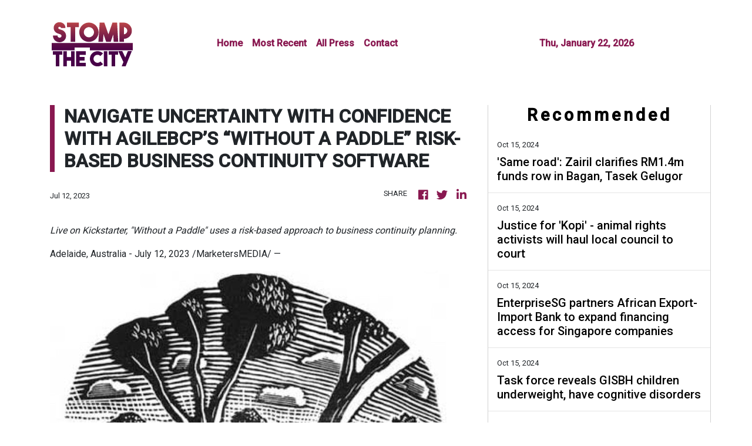

--- FILE ---
content_type: text/html; charset=utf-8
request_url: https://us-central1-vertical-news-network.cloudfunctions.net/get/fetch-include-rss
body_size: 31657
content:
[
  {
    "id": 58553903,
    "title": "Kelana Jaya Line LRT service resumes after temporary disruption",
    "summary": "KUALA LUMPUR: The Kelana Jaya Line LRT service between the Wangsa Maju and Gombak stations fully resumed operation at 3.30 pm today after repair works were completed, says Rapid Rail Sdn Bhd.\n\nThe Rapid KL rail service operator previously stated that the service disruption was caused by an unusual flow of rainwater in the surrounding area, which entered the tracks and damaged several track components at around 10.20 am.\n\nRapid Rail said that the operations team was forced to cut off the power supply in the affected area to allow for inspections and repair works.\n\n“The Rapid Rail engineering team has successfully completed temporary repair works on the track components. Tests on the system and track components were also conducted to ensure that services could resume safely in accordance with safety standards.\n\n“However, the engineering and operations teams will continue to monitor the system’s stability to ensure smooth train operations,“ the statement said.\n\nRapid Rail thanked passengers for their patience throughout the service disruption.\n\nSeveral roads in Kuala Lumpur were flooded following continuous heavy rain that began around 9 am today.",
    "slug": "kelana-jaya-line-lrt-service-resumes-after-temporary-disruption",
    "link": "https://thesun.my/malaysia-news/kelana-jaya-line-lrt-service-resumes-after-temporary-disruption-NA13137659",
    "date_published": "2024-10-15T09:56:39.000Z",
    "images": "https://thesun.my/binrepository/400x287/0c62/400d225/none/11808/XMRM/kl24-09012024-prestasi-prasarana_4636097_20241015175725.jpg",
    "categories": "1558",
    "img_id": "0",
    "caption": "",
    "country": "Malaysia",
    "source_type": "rss",
    "source": "The Sun Daily"
  },
  {
    "id": 58553884,
    "title": "SMART Tunnel reopens to traffic",
    "summary": "KUALA LUMPUR: The SMART Tunnel is back in operation after it was closed on Tuesday (Oct 15) morning due to heavy rain here. Read full story",
    "slug": "smart-tunnel-reopens-to-traffic",
    "link": "https://www.thestar.com.my/news/nation/2024/10/15/smart-tunnel-reopens-to-traffic",
    "date_published": "2024-10-15T09:49:00.000Z",
    "images": "https://apicms.thestar.com.my/uploads/images/2024/10/15/2965819.jpg",
    "categories": "1558",
    "img_id": "0",
    "caption": "",
    "country": "Malaysia",
    "source_type": "rss",
    "source": "The Stars"
  },
  {
    "id": 58553911,
    "title": "Kerajaan komited bantu mudahkan usahawan dapat sijil halal - Zulkifli",
    "summary": "Pensijilan itu akan memberikan nilai tambah kepada perniagaan mereka selain meningkatkan kualiti dan diberkati sekali gus memperkasakan industri halal negara.",
    "slug": "kerajaan-komited-bantu-mudahkan-usahawan-dapat-sijil-halal-zulkifli",
    "link": "https://www.astroawani.com/berita-malaysia/kerajaan-komited-bantu-mudahkan-usahawan-dapat-sijil-halal-zulkifli-491824",
    "date_published": "2024-10-15T09:47:14.000Z",
    "images": "https://img.astroawani.com/2024-10/81728974045_DrZulkifliHasan.jpg",
    "categories": "1558",
    "img_id": "0",
    "caption": "",
    "country": "Malaysia",
    "source_type": "rss",
    "source": "AstroAwani"
  },
  {
    "id": 58553895,
    "title": "'Same road': Zairil clarifies RM1.4m funds row in Bagan, Tasek Gelugor ",
    "summary": "Penang exco says extra money given to Guan Eng, 'since he felt cheated'.",
    "slug": "same-road-zairil-clarifies-rm14m-funds-row-in-bagan-tasek-gelugor-",
    "link": "https://www.malaysiakini.com/news/722703",
    "date_published": "2024-10-15T09:46:50.000Z",
    "images": "",
    "categories": "1558",
    "img_id": "0",
    "caption": "",
    "country": "Malaysia",
    "source_type": "rss",
    "source": "Malaysia Kini"
  },
  {
    "id": 58553896,
    "title": "Justice for 'Kopi' - animal rights activists will haul local council to court",
    "summary": "They demand the officers involved in shooting the dog be charged.",
    "slug": "justice-for-kopi-animal-rights-activists-will-haul-local-council-to-court",
    "link": "https://www.malaysiakini.com/news/722702",
    "date_published": "2024-10-15T09:42:04.000Z",
    "images": "",
    "categories": "1558",
    "img_id": "0",
    "caption": "",
    "country": "Malaysia",
    "source_type": "rss",
    "source": "Malaysia Kini"
  },
  {
    "id": 58553902,
    "title": "Elderly woman in Penang rescued from garbage-infested house",
    "summary": "PETALING JAYA: An elderly woman was rescued from her home, which was piled in heaps of rubbish, making it difficult for her to leave her residence .\n\nThe Penang Civil Defence Force was deployed to the 86-year-old’s house on Monday (Oct 14) at 4.40pm after responding to her family members’ call for help, the New Straits Times reported.\n\nShe was reportedly carried out on a stretcher during the operation. \n\nALSO READ: Perak govt to aid retired teacher with hoarding disorder\n\nHer family claimed that the woman, living alone, was not in good health, riddled with “hypertension and hearing problems”, on top of her “frail” condition, as quoted.\n\nNot only that, her family members claim that she would call for help late at night as she is also “prone to falls”, as quoted.\n\n“As such, her family wants to send her to an old folk’s home after obtaining her consent,” he was quoted as saying. \n\nALSO READ: Ipoh City Council clears three tonnes of garbage from elderly woman’s home\n\nCivil Defence Force northeast district officer, Muhammad Aizat Abdul Ghani confirmed that the double-storey house located in Jalan Mano was filled with so much rubbish and recyclable materials amassed over the years.\n\nHer house was not only filled with rubbish indoors but outdoors as well. \n\nThe elderly woman said she hired help to clean her house but claims they never showed up.",
    "slug": "elderly-woman-in-penang-rescued-from-garbageinfested-house",
    "link": "https://thesun.my/malaysia-news/elderly-woman-in-penang-rescued-from-garbage-infested-house-OA13137678",
    "date_published": "2024-10-15T09:27:26.000Z",
    "images": "https://thesun.my/binrepository/400x244/0c9/400d225/none/11808/WBCY/hoarding-1646575-20201007131747_4636107_20241015172835.jpg",
    "categories": "1558",
    "img_id": "0",
    "caption": "",
    "country": "Malaysia",
    "source_type": "rss",
    "source": "The Sun Daily"
  },
  {
    "id": 58553885,
    "title": "Gerik man killed in pre-dawn tiger attack",
    "summary": "IPOH: A 54-year-old local man has been found dead after a tiger attack in Gerik. Read full story",
    "slug": "gerik-man-killed-in-predawn-tiger-attack",
    "link": "https://www.thestar.com.my/news/nation/2024/10/15/gerik-man-killed-in-pre-dawn-tiger-attack",
    "date_published": "2024-10-15T09:27:00.000Z",
    "images": "https://apicms.thestar.com.my/uploads/images/2024/10/15/2965783.png",
    "categories": "1558",
    "img_id": "0",
    "caption": "",
    "country": "Malaysia",
    "source_type": "rss",
    "source": "The Stars"
  },
  {
    "id": 58553886,
    "title": "Flash flood victims in Perak decrease, some shelters close",
    "summary": "IPOH: The total count of flash flood victims in Perak has reduced, with 1,013 individuals still taking refuge at evacuation centres. Read full story",
    "slug": "flash-flood-victims-in-perak-decrease-some-shelters-close",
    "link": "https://www.thestar.com.my/news/nation/2024/10/15/flash-flood-victims-in-perak-decrease-some-shelters-close",
    "date_published": "2024-10-15T09:22:00.000Z",
    "images": "https://apicms.thestar.com.my/uploads/images/2024/10/15/2965751.jpg",
    "categories": "1558",
    "img_id": "0",
    "caption": "",
    "country": "Malaysia",
    "source_type": "rss",
    "source": "The Stars"
  },
  {
    "id": 58561321,
    "title": "EnterpriseSG partners African Export-Import Bank to expand financing access for Singapore companies ",
    "summary": "SINGAPORE companies will soon have greater access to financing when they expand to Africa, thanks to a new agreement between EnterpriseSG and...",
    "slug": "enterprisesg-partners-african-exportimport-bank-to-expand-financing-access-for-singapore-companies-",
    "link": "https://www.businesstimes.com.sg/singapore/enterprisesg-partners-african-export-import-bank-expand-financing-access-singapore-companies",
    "date_published": "2024-10-15T09:17:57.000Z",
    "images": "",
    "categories": "1558",
    "img_id": "0",
    "caption": "",
    "country": "Singapore",
    "source_type": "rss",
    "source": "The Business Times"
  },
  {
    "id": 58553904,
    "title": "GISBH: KPWKM prioritises swift reunification of rescued children with families",
    "summary": "KUALA LUMPUR: The immediate return of children rescued during Op Global to their parents and families is a top priority for the Ministry of Women, Family and Community Development (KPWKM).\n\nHowever, its minister, Datuk Seri Nancy Shukri said KPWKM must first ensure that the children’s parents and families can provide adequate and proper care.\n\n“For cases where the capability of the parents and families is clearly established, the reunification process can proceed without delay. In more complex situations, intervention programmes will be implemented to ensure the children’s and families’ best interests are safeguarded\n\n“The ultimate goal is to reunite these children with their families. However, before this can happen, several factors need to be carefully evaluated. This is not about denying anyone’s rights, but about ensuring the best interests of the children are upheld,” Nancy said during a minister’s briefing session on GISB Holdings Sdn Bhd (GISBH) in the Dewan Rakyat today.\n\nAs of yesterday, 560 children – 283 boys and 277 girls – had been placed in safe custody after the Social Welfare Department (JKM) obtained a temporary court custody order for two months under Section 25(2)(a) of the Child Act 2001.\n\nMeanwhile, Nancy said the Task Force Profiling Team for Op Global found that 94.3 per cent of the 558 profiled children had at least one living biological parent, while 5.7 per cent had no parents or no available information on their parents.\n\nHealth assessments showed that 51.6 per cent of the children were underweight, falling below the healthy Body Mass Index (BMI), while 46.1 per cent had a normal weight and the remaining children were classified as obese, she added. \n\n“Three children have been issued persons with disabilities (PwD) cards, while 27 others display symptoms of disability,” she added.\n\nCognitive assessments were also conducted on 385 children aged seven and above, with 71.9 per cent (277 children) showing no signs of cognitive disorders, she said. \n\n“However, 20.26 per cent (78 children) displayed moderate cognitive disorders, while 7.79 per cent (30 children) were found to have severe cognitive impairments,” Nancy said.",
    "slug": "gisbh-kpwkm-prioritises-swift-reunification-of-rescued-children-with-families",
    "link": "https://thesun.my/malaysia-news/gisbh-kpwkm-prioritises-swift-reunification-of-rescued-children-with-families-GA13137625",
    "date_published": "2024-10-15T09:17:18.000Z",
    "images": "https://thesun.my/binrepository/400x267/0c0/400d225/none/11808/WDTC/jb03-04102024-childhood-education_4636066_20241015171803.jpg",
    "categories": "1558",
    "img_id": "0",
    "caption": "",
    "country": "Malaysia",
    "source_type": "rss",
    "source": "The Sun Daily"
  },
  {
    "id": 58553906,
    "title": "Investigations ongoing into incident of empty Johor checkpoint counters with green lights on, blocked pathways",
    "summary": "PETALING JAYA: A surprise inspection by Johor Public Works, Transport, Infrastructure, and Communications committee chairman, Mohamad Fazli Mohamad Salleh recently found 17 Immigration counters at the Johor checkpoint empty.\nThe inspection was conducted following a video circulating online showing the 17 empty counters at the checkpoint in Sultan Abu Bakar Complex (KSAB), triggering public backlash.\nHe confirmed that the surprise inspection found that the incident actually occurred, Harian Metro reported.\nThe video showed the empty counters, with green lights on however, the pathways were closed off to commuters.\n\nALSO READ: Woman calls out Immigration officer for alleged rude behaviour\n\nFazli then instructed that the green lights to be turned off to indicate that the lane is closed, to ensure no one is confused.\n“If there is no solid reason given regarding the incident, this can be considered intentional,” he was quoted as saying.\nOn the other hand, Johor Immigration director Datuk Mohd Rusdi Mohd Darus said an internal probe will be conducted on the incident.\n\nALSO READ: Woman expresses gratitude to Johor Immigration officers for returning lost RM1.5k\n\n“The internal investigation will determine whether the immigration officer handling the counter neglected their duties or intentionally left the counter without permission.\n“We will not tolerate this behaviour, and strict disciplinary action will be taken against them if they are found to have neglected their duties.\n“It is a violation of responsibility, and I take this issue seriously,“ he was quoted as saying.",
    "slug": "investigations-ongoing-into-incident-of-empty-johor-checkpoint-counters-with-green-lights-on-blocked-pathways",
    "link": "https://thesun.my/malaysia-news/investigations-ongoing-into-incident-of-empty-johor-checkpoint-counters-with-green-lights-on-blocked-pathways-EA13137524",
    "date_published": "2024-10-15T09:17:02.000Z",
    "images": "https://thesun.my/binrepository/576x225/85c0/400d225/none/11808/VTVY/untitled-design-18_4635996_20241015171744.jpg",
    "categories": "1558",
    "img_id": "0",
    "caption": "",
    "country": "Malaysia",
    "source_type": "rss",
    "source": "The Sun Daily"
  },
  {
    "id": 58553887,
    "title": "Govt to address possible vegetable price hikes due to monsoon, says Armizan",
    "summary": "PETALING JAYA: The Domestic Trade and Cost of Living Ministry will collaborate and hold discussions with relevant ministries and agencies regarding the issue of vegetable prices, which are expected to triple by the end of this year. Read full story",
    "slug": "govt-to-address-possible-vegetable-price-hikes-due-to-monsoon-says-armizan",
    "link": "https://www.thestar.com.my/news/nation/2024/10/15/govt-to-address-possible-vegetable-price-hikes-due-to-monsoon-says-armizan",
    "date_published": "2024-10-15T09:14:00.000Z",
    "images": "https://apicms.thestar.com.my/uploads/images/2024/10/15/2965740.jpg",
    "categories": "1558",
    "img_id": "0",
    "caption": "",
    "country": "Malaysia",
    "source_type": "rss",
    "source": "The Stars"
  },
  {
    "id": 58553889,
    "title": "No need to ban vape like Maldives, says Health Minister",
    "summary": "KUALA LUMPUR: Malaysia has comprehensive regulations on smoking and tobacco control and does not need to follow other countries in banning vape and its products, says Datuk Seri Dr Dzulkefly Ahmad. Read full story",
    "slug": "no-need-to-ban-vape-like-maldives-says-health-minister",
    "link": "https://www.thestar.com.my/news/nation/2024/10/15/no-need-to-ban-vape-like-maldives-says-health-minister",
    "date_published": "2024-10-15T09:13:00.000Z",
    "images": "https://apicms.thestar.com.my/uploads/images/2024/10/15/2965728.jpg",
    "categories": "1558",
    "img_id": "0",
    "caption": "",
    "country": "Malaysia",
    "source_type": "rss",
    "source": "The Stars"
  },
  {
    "id": 58553888,
    "title": "Pahang Sultan urges civil servants not to be selective in giving aid to flood victims",
    "summary": "TEMERLOH: The Sultan of Pahang Al-Sultan Abdullah Ri'ayatuddin Al-Mustafa Billah Shah ordered the various parties involved in managing floods not to be selective in providing aid. Read full story",
    "slug": "pahang-sultan-urges-civil-servants-not-to-be-selective-in-giving-aid-to-flood-victims",
    "link": "https://www.thestar.com.my/news/nation/2024/10/15/pahang-sultan-urges-civil-servants-not-to-be-selective-in-giving-aid-to-flood-victims",
    "date_published": "2024-10-15T09:13:00.000Z",
    "images": "https://apicms.thestar.com.my/uploads/images/2024/10/15/2965736.JPG",
    "categories": "1558",
    "img_id": "0",
    "caption": "",
    "country": "Malaysia",
    "source_type": "rss",
    "source": "The Stars"
  },
  {
    "id": 58553905,
    "title": "Police have started investigating companies linked to GISBH overseas - Saifuddin Nasution",
    "summary": "KUALA LUMPUR: The police (PDRM) have initiated investigations into companies linked to GISB Holdings Sdn Bhd (GISBH), which are operating overseas.\n\nHome Minister Datuk Seri Saifuddin Nasution Ismail acknowledged the challenges of extending investigations beyond Malaysia’s borders but confirmed that PDRM have already reached out to authorities in 18 countries where these companies are believed to be active.\n\n“The police have taken steps to contact these countries using mutual legal agreements (MLA) to facilitate cooperation,” he said during a briefing on the GISBH issue at the Dewan Rakyat today.\n\nEarlier reports indicated that PDRM had identified 23 properties owned by GISBH in 10 countries, with an estimated value RM52.4 million.\n\nSaifuddin Nasution also said that 15 cases have been brought before courts nationwide, with trial dates pending.\n\nHe highlighted a case of child abuse linked to the investigation, where the accused pleaded guilty and received a 10-year prison sentence.\n\n“There have been numerous breaches of the law, and it is imperative that we conduct the investigation thoroughly and with full accountability, allowing the legal process to unfold as it should.\n\n“I want to make it clear that there is no political motive behind the government’s handling of this case. The fact remains, crimes against children have occurred,” he said.",
    "slug": "police-have-started-investigating-companies-linked-to-gisbh-overseas-saifuddin-nasution",
    "link": "https://thesun.my/malaysia-news/police-have-started-investigating-companies-linked-to-gisbh-overseas-saifuddin-nasution-FA13137543",
    "date_published": "2024-10-15T09:11:27.000Z",
    "images": "https://thesun.my/binrepository/400x267/1c0/400d225/none/11808/ICYF/kl23-15102024-sidang-parlimen_4636008_20241015171213.jpg",
    "categories": "1558",
    "img_id": "0",
    "caption": "",
    "country": "Malaysia",
    "source_type": "rss",
    "source": "The Sun Daily"
  },
  {
    "id": 58553890,
    "title": "No need to follow others as our smoking control laws strong enough, says Dzulkefly",
    "summary": "KUALA LUMPUR: Malaysia has comprehensive regulations on smoking and tobacco control and does not need to follow other countries in banning vape and its products, says Datuk Seri Dr Dzulkefly Ahmad. Read full story",
    "slug": "no-need-to-follow-others-as-our-smoking-control-laws-strong-enough-says-dzulkefly",
    "link": "https://www.thestar.com.my/news/nation/2024/10/15/no-need-to-follow-others-as-our-smoking-control-laws-strong-enough-says-dzulkefly",
    "date_published": "2024-10-15T09:10:00.000Z",
    "images": "https://apicms.thestar.com.my/uploads/images/2024/10/15/2965718.jpg",
    "categories": "1558",
    "img_id": "0",
    "caption": "",
    "country": "Malaysia",
    "source_type": "rss",
    "source": "The Stars"
  },
  {
    "id": 58553897,
    "title": "Task force reveals GISBH children underweight, have cognitive disorders",
    "summary": "UPDATED 5.30PM | PARLIAMENT | Nancy says initial profiling on kids done in safe spaces.",
    "slug": "task-force-reveals-gisbh-children-underweight-have-cognitive-disorders",
    "link": "https://www.malaysiakini.com/news/722695",
    "date_published": "2024-10-15T09:08:14.000Z",
    "images": "",
    "categories": "1558",
    "img_id": "0",
    "caption": "",
    "country": "Malaysia",
    "source_type": "rss",
    "source": "Malaysia Kini"
  },
  {
    "id": 58553907,
    "title": "Malaysia should seize opportunity in global medical devices market - Chang",
    "summary": "KUALA LUMPUR: Malaysian innovators and manufacturers should seize the opportunity to tap into the immense potential of the global medical devices industry, which is projected to reach nearly US$800 billion by 2030, says Science, Technology and Innovation (MOSTI) Minister Chang Lih Kang.\n\nChang noted that Malaysia had many high-quality products and innovators in the medical devices sector, with the government continuously encouraging and supporting industry players in research and development (R&D) and commercialisation efforts.\n\n“The market is vast, and we have plenty of room for success. To support R&D, of course, not limited to the medical devices industry, MOSTI offers various funding facilities, grants, matching grants, and equity where we invest in relevant startups,” he said.\n\nChang said this to reporters after officiating the soft launch of INNOMed: Innovation Pitching Powered by PERANTIM, a key event in the International Medical Device Exhibition & Conference (IMDEC) 2024.\n\nAlso present were Medical Device Authority (MDA) chief executive officer Dr P. Muralitharan, Malaysia Medical Devices Manufacturers Association (PERANTIM) president Johari Abu Kasim, and organising chairman of INNOMed, Dr Hyzan Mohd Yusof.\n\nEarlier in his speech, Chang said that under Malaysia’s New Industrial Master Plan (NIMP) 2030, the government aimed to foster synergies between the manufacturing and engineering sectors and the medical devices sector. This includes creating advanced inspection tools, solutions for imaging and endoscopy, implantable devices, and minimally invasive surgical tools.\n\nMeanwhile, Muralitharan told Bernama that, according to figures from the Department of Statistics Malaysia (DOSM), Malaysia’s total trade in medical devices, valued at RM25.61 billion from January to July this year, increased by 23.5 per cent compared to the same period in 2023 (RM20.74 billion).\n\nHe added that the export of medical devices was valued at RM20.15 billion, an increase of 25.7 per cent compared to RM16.02 billion in 2023.\n\nIn his speech, Dr Hyzan said that medical device innovation presented an opportunity to improve healthcare while boosting the economy, with the industry projected to reach nearly US$2 billion by 2025, making it one of the fastest-growing sectors.\n\n“By focusing on innovation, we can create high-skilled jobs, reduce our dependence on imported technologies, and position Malaysia as a global leader. Last year, we spent US$5 billion on medical devices, with 95 per cent being imports. Our goal is to reduce this to 50 per cent within five years,” he said.\n\nHe also emphasised that close collaboration among universities, innovators, manufacturers, clinicians, and government agencies was key to ensuring that ideas and research transitioned smoothly from laboratories to clinical applications and into the hands of healthcare providers.\n\nINNOMed, themed “Unleashing the Power of Medical Technology: Shaping the Future of Healthcare,“ is organised by the MDA and will take place from Dec 10 to 12 at the Kuala Lumpur Convention Centre (KLCC).",
    "slug": "malaysia-should-seize-opportunity-in-global-medical-devices-market-chang",
    "link": "https://thesun.my/malaysia-news/malaysia-should-seize-opportunity-in-global-medical-devices-market-chang-JA13137439",
    "date_published": "2024-10-15T09:02:09.000Z",
    "images": "https://thesun.my/binrepository/400x267/0c0/400d225/none/11808/NYJQ/kl67-15102024-chang-lih-kang_4635924_20241015170255.jpg",
    "categories": "1558",
    "img_id": "0",
    "caption": "",
    "country": "Malaysia",
    "source_type": "rss",
    "source": "The Sun Daily"
  },
  {
    "id": 58553891,
    "title": "Health Dept to launch six-month educational campaign over new smoking laws in Sabah",
    "summary": "KOTA KINABALU: More than 700 personnel members from the Health Department will be involved in a six-month statewide awareness campaign to educate the people on new laws over smoking products. Read full story",
    "slug": "health-dept-to-launch-sixmonth-educational-campaign-over-new-smoking-laws-in-sabah",
    "link": "https://www.thestar.com.my/news/nation/2024/10/15/health-dept-to-launch-six-month-educational-campaign-over-news-smoking-laws-in-sabah",
    "date_published": "2024-10-15T09:00:00.000Z",
    "images": "https://apicms.thestar.com.my/uploads/images/2024/10/15/2965679.jpeg",
    "categories": "1558",
    "img_id": "0",
    "caption": "",
    "country": "Malaysia",
    "source_type": "rss",
    "source": "The Stars"
  },
  {
    "id": 58553912,
    "title": "KPDN perkenal dua strategi interim lindungi hak pengguna sebelum Lemon Law dimuktamad",
    "summary": "Armizan berkata ketika ini melalui perundangan sedia ada, platform untuk pengguna menuntut hak mereka ialah Tuntutan Tribunal Pengguna Malaysia (TTPM).",
    "slug": "kpdn-perkenal-dua-strategi-interim-lindungi-hak-pengguna-sebelum-lemon-law-dimuktamad",
    "link": "https://www.astroawani.com/berita-malaysia/kpdn-perkenal-dua-strategi-interim-lindungi-hak-pengguna-sebelum-lemon-law-dimuktamad-491857",
    "date_published": "2024-10-15T08:58:03.000Z",
    "images": "https://img.astroawani.com/2024-04/61712320989_DatukArmizanjpg.jpg",
    "categories": "1558",
    "img_id": "0",
    "caption": "",
    "country": "Malaysia",
    "source_type": "rss",
    "source": "AstroAwani"
  },
  {
    "id": 58553898,
    "title": "Kids forced to do 500 ear squats, Saifuddin reveals more GISBH horror",
    "summary": "Minister spells out abuses in defending use of Sosma against GISBH officials.",
    "slug": "kids-forced-to-do-500-ear-squats-saifuddin-reveals-more-gisbh-horror",
    "link": "https://www.malaysiakini.com/news/722691",
    "date_published": "2024-10-15T08:57:45.000Z",
    "images": "",
    "categories": "1558",
    "img_id": "0",
    "caption": "",
    "country": "Malaysia",
    "source_type": "rss",
    "source": "Malaysia Kini"
  },
  {
    "id": 58553913,
    "title": "Tanah runtuh Taman Melawati: Penduduk dakwa sudah jangka sejak tahun lalu",
    "summary": "Penduduk Taman Melawati pernah menyuarakan kebimbangan mengenai insiden tanah runtuh kepada pihak Majlis Perbandaran Ampang Jaya (MPAJ) sebelum ini.",
    "slug": "tanah-runtuh-taman-melawati-penduduk-dakwa-sudah-jangka-sejak-tahun-lalu",
    "link": "https://www.astroawani.com/berita-malaysia/tanah-runtuh-taman-melawati-penduduk-dakwa-sudah-jangka-sejak-tahun-lalu-491851",
    "date_published": "2024-10-15T08:55:50.000Z",
    "images": "https://img.astroawani.com/2024-10/81728982653_tanahruntuhJalan.jpg",
    "categories": "1558",
    "img_id": "0",
    "caption": "",
    "country": "Malaysia",
    "source_type": "rss",
    "source": "AstroAwani"
  },
  {
    "id": 58553893,
    "title": "Affected Taman Melawati residents need Geoscience Dept green light to move back",
    "summary": "AMPANG: Residents evacuated following a landslide in Taman Melawati this morning will have to wait for the Mineral and Geoscience Department to give the go-ahead before they can move back. Read full story",
    "slug": "affected-taman-melawati-residents-need-geoscience-dept-green-light-to-move-back",
    "link": "https://www.thestar.com.my/news/nation/2024/10/15/affected-taman-melawati-residents-need-geoscience-dept-green-light-to-move-back",
    "date_published": "2024-10-15T08:50:00.000Z",
    "images": "https://apicms.thestar.com.my/uploads/images/2024/10/15/2965628.JPG",
    "categories": "1558",
    "img_id": "0",
    "caption": "",
    "country": "Malaysia",
    "source_type": "rss",
    "source": "The Stars"
  },
  {
    "id": 58553892,
    "title": "Shamsul Iskandar slammed for claiming he was told not to demand recount for Bagan Datuk seat",
    "summary": "PETALING JAYA: Datuk Seri Shamsul Iskandar Mohd Akin has been slammed for insinuating that he could have won the Bagan Datuk parliamentary seat if he had demanded a recount during GE15. Read full story",
    "slug": "shamsul-iskandar-slammed-for-claiming-he-was-told-not-to-demand-recount-for-bagan-datuk-seat",
    "link": "https://www.thestar.com.my/news/nation/2024/10/15/shamsul-iskandar-slammed-for-claiming-he-was-told-not-to-demand-recount-for-bagan-datuk-seat",
    "date_published": "2024-10-15T08:50:00.000Z",
    "images": "https://apicms.thestar.com.my/uploads/images/2024/10/15/2965629.jpg",
    "categories": "1558",
    "img_id": "0",
    "caption": "",
    "country": "Malaysia",
    "source_type": "rss",
    "source": "The Stars"
  },
  {
    "id": 58553914,
    "title": "Tanah runtuh Taman Melawati: Kerja pembersihan bermula, polis kawal keselamatan kediaman",
    "summary": "Kerja-kerja pembersihan laluan yang terkambus akibat tanah runtuh di Jalan E6, Taman Melawati telah dimulakan dan dijangka selesai dalam tempoh sejam.",
    "slug": "tanah-runtuh-taman-melawati-kerja-pembersihan-bermula-polis-kawal-keselamatan-kediaman",
    "link": "https://www.astroawani.com/berita-malaysia/tanah-runtuh-taman-melawati-kerja-pembersihan-bermula-polis-kawal-keselamatan-kediaman-491858",
    "date_published": "2024-10-15T08:40:19.000Z",
    "images": "https://img.astroawani.com/2024-10/71728981771_tanahruntuhJalan.jpg",
    "categories": "1558",
    "img_id": "0",
    "caption": "",
    "country": "Malaysia",
    "source_type": "rss",
    "source": "AstroAwani"
  },
  {
    "id": 58553908,
    "title": "Govt to build more reservoirs as part of flood mitigation plans - Fadillah Yusof",
    "summary": "KUALA LUMPUR: The government plans to build more reservoirs as part of its short and long-term flood mitigation plans, said Deputy Prime Minister Datuk Seri Fadillah Yusof.\n\nHe said the new reservoirs would reduce the risk of flash floods especially in Kuala Lumpur.\n\n“The plan is already in place. It’s just that we plan according to the available financial capabilities and we implement what we have as much as possible,“ he told reporters after the Asia New Economic Summit 2024 here today.\n\nFadillah, who is also the Minister of Energy Transition and Water Transformation, said most of the water reservoirs will be built in Kuala Lumpur under the supervision of the Kuala Lumpur City Hall (DBKL).\n\n“There are ongoing projects. But there is one project involving design and contractor problems and this affects our planning. We have to see how our recovery plan is to speed up any project that is delayed due to contractor failure,“ he said.\n\nAn unusually high and continuous rainfall from 8.30 am this morning in Kuala Lumpur caused major rivers, including Sungai Batu, Sungai Klang, and Sungai Gombak, to overflow, which led to flooding in several areas.\n\nAccording to DBKL today, 60mm of rain was recorded during this time, which was well above average.",
    "slug": "govt-to-build-more-reservoirs-as-part-of-flood-mitigation-plans-fadillah-yusof",
    "link": "https://thesun.my/malaysia-news/govt-to-build-more-reservoirs-as-part-of-flood-mitigation-plans-fadillah-yusof-CA13137234",
    "date_published": "2024-10-15T08:35:25.000Z",
    "images": "https://thesun.my/binrepository/400x265/1c0/400d225/none/11808/FHGE/sg10-20072024-juiceup-ev_4635689_20241015163611.jpg",
    "categories": "1558",
    "img_id": "0",
    "caption": "",
    "country": "Malaysia",
    "source_type": "rss",
    "source": "The Sun Daily"
  },
  {
    "id": 58553919,
    "title": "Pelan tindakan pemulihan ahli GISB libatkan pelbagai agensi",
    "summary": "Perkara itu dipersetujui dalam Mesyuarat Ketua-Ketua Jabatan atau Majlis Agama Islam Negeri Seluruh Malaysia pada 1 Oktober lepas.",
    "slug": "pelan-tindakan-pemulihan-ahli-gisb-libatkan-pelbagai-agensi",
    "link": "https://www.astroawani.com/berita-malaysia/pelan-tindakan-pemulihan-ahli-gisb-libatkan-pelbagai-agensi-491854",
    "date_published": "2024-10-15T08:33:09.000Z",
    "images": "https://img.astroawani.com/2024-10/81728982087_MaulidurRasul.jpg",
    "categories": "1558",
    "img_id": "0",
    "caption": "",
    "country": "Malaysia",
    "source_type": "rss",
    "source": "AstroAwani"
  },
  {
    "id": 58553918,
    "title": "Belanjawan 2025: Peruntukan pelancongan lebih besar tarik pengunjung ke Malaysia - Fernandes",
    "summary": "AirAsia berharap Belanjawan 2025 akan menawarkan lebih banyak inisiatif yang dilaksanakan bagi mempromosi dan menonjolkan Malaysia.",
    "slug": "belanjawan-2025-peruntukan-pelancongan-lebih-besar-tarik-pengunjung-ke-malaysia-fernandes",
    "link": "https://www.astroawani.com/berita-malaysia/belanjawan-2025-peruntukan-pelancongan-lebih-besar-tarik-pengunjung-ke-malaysia-fernandes-491853",
    "date_published": "2024-10-15T08:33:09.000Z",
    "images": "https://img.astroawani.com/2023-04/41682412981_TonyFernandes.jpg",
    "categories": "1558",
    "img_id": "0",
    "caption": "",
    "country": "Malaysia",
    "source_type": "rss",
    "source": "AstroAwani"
  },
  {
    "id": 58553917,
    "title": "PDRM mula siasat syarikat berkaitan GISB di luar negara - Saifuddin Nasution",
    "summary": "PDRM telah menghubungi pihak berkuasa di 18 negara yang dipercayai menjadi lokasi syarikat berkenaan beroperasi.",
    "slug": "pdrm-mula-siasat-syarikat-berkaitan-gisb-di-luar-negara-saifuddin-nasution",
    "link": "https://www.astroawani.com/berita-malaysia/pdrm-mula-siasat-syarikat-berkaitan-gisb-di-luar-negara-saifuddin-nasution-491855",
    "date_published": "2024-10-15T08:33:09.000Z",
    "images": "https://img.astroawani.com/2024-09/41725783034_tbSaifuddinNasution.jpg",
    "categories": "1558",
    "img_id": "0",
    "caption": "",
    "country": "Malaysia",
    "source_type": "rss",
    "source": "AstroAwani"
  },
  {
    "id": 58553916,
    "title": "Jangan pilih kasih dalam beri bantuan kepada mangsa banjir - Sultan Pahang",
    "summary": "Al-Sultan Abdullah mengingatkan mangsa banjir agar banyak bersabar dan tidak mudah menyalahkan mana-mana pihak jika terdapat isu yang berbangkit.",
    "slug": "jangan-pilih-kasih-dalam-beri-bantuan-kepada-mangsa-banjir-sultan-pahang",
    "link": "https://www.astroawani.com/berita-malaysia/jangan-pilih-kasih-dalam-beri-bantuan-kepada-mangsa-banjir-sultan-pahang-491856",
    "date_published": "2024-10-15T08:33:09.000Z",
    "images": "https://img.astroawani.com/2022-10/71666881642_Agong.jpg",
    "categories": "1558",
    "img_id": "0",
    "caption": "",
    "country": "Malaysia",
    "source_type": "rss",
    "source": "AstroAwani"
  },
  {
    "id": 58553915,
    "title": "Bicara kes cedera, khianat Norjuma bermula April dan Mei tahun hadapan",
    "summary": "Pertuduhan itu mengikut Seksyen 427 Kanun Keseksaan yang membawa hukuman penjara maksimum dua tahun atau denda atau kedua-duanya, jika sabit kesalahan.",
    "slug": "bicara-kes-cedera-khianat-norjuma-bermula-april-dan-mei-tahun-hadapan",
    "link": "https://www.astroawani.com/berita-malaysia/bicara-kes-cedera-khianat-norjuma-bermula-april-dan-mei-tahun-hadapan-491852",
    "date_published": "2024-10-15T08:33:09.000Z",
    "images": "https://img.astroawani.com/2024-06/41719488385_TBNorjuma.jpg",
    "categories": "1558",
    "img_id": "0",
    "caption": "",
    "country": "Malaysia",
    "source_type": "rss",
    "source": "AstroAwani"
  },
  {
    "id": 58553909,
    "title": "Kelana Jaya LRT route disruption: Rapid Rail restoring service",
    "summary": "KUALA LUMPUR: Repair works are being carried out following a service disruption on the Kelana Jaya LRT Line, involving the track between Wangsa Maju and Sri Rampai Stations, which was caused by an unusual flow of rainwater that damaged several track components, said Rapid Rail Sdn Bhd (Rapid Rail).\n\nRapid Rail as the operator of the Rapid KL rail service in a statement said that the incident occurred at 10.20 am which forced the operation to stop the power supply in the area involved to allow inspection and repair work to be carried out.\n\n“Repair works are being actively carried out by Rapid Rail’s technical team to ensure that services can be restored soon,“ according to the statement.\n\nFor now, a feeder service has been activated between Gombak Station and Wangsa Maju Station. Trains from the direction of Putra Heights will turn back at Wangsa Maju Station.\n\nA total of 12 free feeder buses at a frequency of every 15 minutes are operating to ensure that passengers can continue their journey.\n\n“We hope that this repair work can be completed before the evening peak hour,“ said Rapid Rail.\n\nIn addition, operation staff and auxiliary police personnel have been stationed at the stations involved to help facilitate the movement of affected passengers.\n\nContinuous announcements on the development of service status will be delivered through Rapid KL’s social media, at all stations, and on trains. Rapid Rail also informed that the latest development of service status will be announced at 3 pm.\n\n“Passengers are advised to plan their journeys and refer to Rapid KL’s social media to get the latest information on the service status of the Kelana Jaya LRT Line,“ said the statement.\n\nFor more information, the public can contact Rapid Rail’s communications officer, Noor Natasha Mohd Irwan at 013-332 2900.\n\nSeveral roads in Kuala Lumpur were flooded following the continuous heavy rain that started at about 9 this morning.",
    "slug": "kelana-jaya-lrt-route-disruption-rapid-rail-restoring-service",
    "link": "https://thesun.my/malaysia-news/kelana-jaya-lrt-route-disruption-rapid-rail-restoring-service-CA13137162",
    "date_published": "2024-10-15T08:28:44.000Z",
    "images": "https://thesun.my/binrepository/400x246/0c21/400d225/none/11808/DIQF/kl19-150718-lrt3_4635644_20241015162929.jpg",
    "categories": "1558",
    "img_id": "0",
    "caption": "",
    "country": "Malaysia",
    "source_type": "rss",
    "source": "The Sun Daily"
  },
  {
    "id": 58553899,
    "title": "'Overkill': Govt MP blasts police for using Sosma, M16 rifles in GISBH case",
    "summary": "PARLIAMENT | 'Are child abuse, modern slavery offences considered security offences?'",
    "slug": "overkill-govt-mp-blasts-police-for-using-sosma-m16-rifles-in-gisbh-case",
    "link": "https://www.malaysiakini.com/news/722683",
    "date_published": "2024-10-15T08:26:33.000Z",
    "images": "",
    "categories": "1558",
    "img_id": "0",
    "caption": "",
    "country": "Malaysia",
    "source_type": "rss",
    "source": "Malaysia Kini"
  },
  {
    "id": 58553900,
    "title": "'I misspoke': Sabah DAP man U-turns on sending letter declining datukship",
    "summary": "Tan Lee Fatt says he did not submit a letter to CM.",
    "slug": "i-misspoke-sabah-dap-man-uturns-on-sending-letter-declining-datukship",
    "link": "https://www.malaysiakini.com/news/722682",
    "date_published": "2024-10-15T08:25:30.000Z",
    "images": "",
    "categories": "1558",
    "img_id": "0",
    "caption": "",
    "country": "Malaysia",
    "source_type": "rss",
    "source": "Malaysia Kini"
  },
  {
    "id": 58553910,
    "title": "12,519 cases under Weights and Measures Act recorded as of September - KPDN",
    "summary": "SHAH ALAM: A total of 12,519 cases involving offences under the Weights and Measures Act (ATS) 1972 were recorded by the enforcement division of the Ministry of Domestic Trade and Cost of Living (KPDN) nationwide from 2020 to September this year.\n\nKPDN deputy-director of Enforcement (Prevention) Aris Mamat said the statistics reflected the ministry’s ongoing and proactive efforts to ensure that traders adhered to the integrity of weights and measures in buying and selling for the benefit of consumers.\n\n“KPDN is committed to protecting consumers and consistently ensuring that traders adhere to established standards. Those found to have committed irregularities or non-compliance will not evade strict enforcement actions.\n\n“A violation of the provisions under the ATS 1972 could result in a maximum fine of RM40,000, imprisonment for up to three years, or both, and the court may also order the forfeiture of the weighing instrument,” he said today.\n\nHe said this after heading a team of 20 KPDN enforcement officers to perform spot checks at three petrol stations around Kuala Selangor to ensure that the fuel charged to consumers matched the amount supplied through pump dispensers.\n\nElaborating, Aris said that the ATS 1972 enforcement compliance inspections at petrol stations led to actions against the misuse of subsidised diesel fuel under Ops Tiris, resulting in the seizure of diesel valued at approximately RM16.5 million from January to September this year.\n\n“This brings the total amount of diesel seized from 2020 to 2024 to RM52.68 million,” he said.\n\nCommenting on today’s operation, Aris said that it focused on several key aspects, including the accuracy of oil pumps and meters, testing the volume of fuel dispensed, and reviewing the maintenance records of weighing and measuring equipment.\n\nHe added that checks revealed all the petrol stations involved complied with the weighing and measuring regulations set.\n\n“Regarding the enforcement actions under the ATS 1972 in Selangor, we recorded a total of 283 cases from January to September last year, with confiscated items amounting to RM2.6 million,” he said.",
    "slug": "12519-cases-under-weights-and-measures-act-recorded-as-of-september-kpdn",
    "link": "https://thesun.my/malaysia-news/12519-cases-under-weights-and-measures-act-recorded-as-of-september-kpdn-MA13136974",
    "date_published": "2024-10-15T08:07:31.000Z",
    "images": "https://thesun.my/binrepository/400x250/0c0/400d225/none/11808/PXLQ/6480369fccc60c4f42dc35b8d0099b906409a8ea74ebe_4635585_20241015160816.jpg",
    "categories": "1558",
    "img_id": "0",
    "caption": "",
    "country": "Malaysia",
    "source_type": "rss",
    "source": "The Sun Daily"
  },
  {
    "id": 58553901,
    "title": "PAS MP moots govt awards for women who give birth to boost procreation",
    "summary": "Mumtaz cites Order of Maternal Glory in Mongolia.",
    "slug": "pas-mp-moots-govt-awards-for-women-who-give-birth-to-boost-procreation",
    "link": "https://www.malaysiakini.com/news/722678",
    "date_published": "2024-10-15T08:00:39.000Z",
    "images": "",
    "categories": "1558",
    "img_id": "0",
    "caption": "",
    "country": "Malaysia",
    "source_type": "rss",
    "source": "Malaysia Kini"
  },
  {
    "id": 58553920,
    "title": "Sistem pengaliran tersumbat punca tanah runtuh di Taman Melawati - Alexander",
    "summary": "Kejadian tanah runtuh di Taman Melawati pagi Selasa dipercayai berpunca daripada kegagalan sistem pengaliran longkang di Jalan G2,  yang tersumbat.",
    "slug": "sistem-pengaliran-tersumbat-punca-tanah-runtuh-di-taman-melawati-alexander",
    "link": "https://www.astroawani.com/berita-malaysia/sistem-pengaliran-tersumbat-punca-tanah-runtuh-di-taman-melawati-alexander-491847",
    "date_published": "2024-10-15T07:59:57.000Z",
    "images": "https://img.astroawani.com/2023-05/41684391583_AlexanderNantaLing.jpg",
    "categories": "1558",
    "img_id": "0",
    "caption": "",
    "country": "Malaysia",
    "source_type": "rss",
    "source": "AstroAwani"
  },
  {
    "id": 58548306,
    "title": "MRT disruptions should be separated from how public transport fares are set: Chee Hong Tat",
    "summary": "THE reliability of train services should have no bearing on how public transport fares are set, Transport Minister Chee Hong Tat said...",
    "slug": "mrt-disruptions-should-be-separated-from-how-public-transport-fares-are-set-chee-hong-tat",
    "link": "https://www.businesstimes.com.sg/singapore/economy-policy/mrt-disruptions-should-be-separated-how-public-transport-fares-are-set-chee-hong-tat",
    "date_published": "2024-10-15T07:57:13.000Z",
    "images": "",
    "categories": "1558",
    "img_id": "0",
    "caption": "",
    "country": "Singapore",
    "source_type": "rss",
    "source": "The Business Times"
  },
  {
    "id": 58540896,
    "title": "Sistem pengaliran tersumbat punca tanah runtuh di Taman Melawati",
    "summary": "Sistem pengaliran tersumbat punca tanah runtuh di Taman Melawati",
    "slug": "sistem-pengaliran-tersumbat-punca-tanah-runtuh-di-taman-melawati",
    "link": "https://www.astroawani.com/berita-malaysia/sistem-pengaliran-tersumbat-punca-tanah-runtuh-di-taman-melawati-491848",
    "date_published": "2024-10-15T07:56:17.000Z",
    "images": "https://img.astroawani.com/2024-10/41728978943_tbtanahruntuh.jpg",
    "categories": "1558",
    "img_id": "0",
    "caption": "",
    "country": "Malaysia",
    "source_type": "rss",
    "source": "AstroAwani"
  },
  {
    "id": 58540863,
    "title": "Total of four houses damaged due to Taman Melawati landslide",
    "summary": "KUALA LUMPUR: Four houses and a vehicle were damaged by the landslide that occurred in Taman Melawati here on Tuesday (Oct 15), says the Works Ministry. Read full story",
    "slug": "total-of-four-houses-damaged-due-to-taman-melawati-landslide",
    "link": "https://www.thestar.com.my/news/nation/2024/10/15/total-of-four-houses-damaged-due-to-taman-melawati-landslide",
    "date_published": "2024-10-15T07:55:00.000Z",
    "images": "https://apicms.thestar.com.my/uploads/images/2024/10/15/2965461.jpg",
    "categories": "1558",
    "img_id": "0",
    "caption": "",
    "country": "Malaysia",
    "source_type": "rss",
    "source": "The Stars"
  },
  {
    "id": 58540883,
    "title": "Court sets Nov 26 for mention of travel agency manager charged with attempting to kill wife at KLIA",
    "summary": "SEPANG: The Sessions Court here today set Nov 26 for mention of a case involving a travel agency manager charged with attempting to murder his wife and causing severe injuries to her bodyguard.\n\nJudge Amir Affendy Hamzah set the date after lawyer Nik Azim Azlan, representing Hafizul Hawari, 38, requested a date for the defence to examine the documents including the chemical report submitted by the prosecution.\n\nOn April 25 this year, Hafizul was charged with attempting to murder his wife, Farah Md Isa, 38, at the Arrival Hall, Level 3, Terminal 1, Kuala Lumpur International Airport (KLIA) at 1.09 am on April 14.\n\nHe was charged under Section 307 of the Penal Code, which carries a maximum imprisonment of 10 years and a fine, upon conviction. If the act causes injuries, the jail term may be extended to 20 years.\n\nHe is also charged with voluntarily causing grievous hurt to his wife’s bodyguard, Mohd Nur Hadith Zaini, 38, with a firearm that could have caused death, at the same location, date, and time.\n\nThe charge, framed under Section 326 of the Penal Code, provides a maximum imprisonment of 20 years, a fine or whipping, upon conviction.",
    "slug": "court-sets-nov-26-for-mention-of-travel-agency-manager-charged-with-attempting-to-kill-wife-at-klia",
    "link": "https://thesun.my/malaysia-news/court-sets-nov-26-for-mention-of-travel-agency-manager-charged-with-attempting-to-kill-wife-at-klia-IA13136860",
    "date_published": "2024-10-15T07:54:29.000Z",
    "images": "https://thesun.my/binrepository/409x225/5c0/400d225/none/11808/OFVK/gavel6freepik_4635529_20241015155514.jpg",
    "categories": "1558",
    "img_id": "0",
    "caption": "",
    "country": "Malaysia",
    "source_type": "rss",
    "source": "The Sun Daily"
  },
  {
    "id": 58540876,
    "title": "Graduate underemployment not unique to M'sia, says deputy minister",
    "summary": "PARLIAMENT | Underemployment prevalent in S Korea, Australia, US - Hanifah.",
    "slug": "graduate-underemployment-not-unique-to-msia-says-deputy-minister",
    "link": "https://www.malaysiakini.com/news/722675",
    "date_published": "2024-10-15T07:53:00.000Z",
    "images": "",
    "categories": "1558",
    "img_id": "0",
    "caption": "",
    "country": "Malaysia",
    "source_type": "rss",
    "source": "Malaysia Kini"
  },
  {
    "id": 58540864,
    "title": "Blacklisted housing developers face potential travel ban, Parliament told",
    "summary": "KUALA LUMPUR: Developers of abandoned housing projects may be barred from leaving the country in the near future, says Datuk Aiman Athirah Sabu. Read full story",
    "slug": "blacklisted-housing-developers-face-potential-travel-ban-parliament-told",
    "link": "https://www.thestar.com.my/news/nation/2024/10/15/blacklisted-housing-developers-face-potential-travel-ban-parliament-told",
    "date_published": "2024-10-15T07:53:00.000Z",
    "images": "https://apicms.thestar.com.my/uploads/images/2024/10/15/2965452.jpg",
    "categories": "1558",
    "img_id": "0",
    "caption": "",
    "country": "Malaysia",
    "source_type": "rss",
    "source": "The Stars"
  },
  {
    "id": 58540865,
    "title": "Service on Kelana Jaya LRT line fully restored, says Rapid Rail",
    "summary": "PETALING JAYA: The Kelana Jaya LRT line service between the Wangsa Maju and Gombak stations has been fully restored at 3:30pm, says Rapid Rail Sdn Bhd. Read full story",
    "slug": "service-on-kelana-jaya-lrt-line-fully-restored-says-rapid-rail",
    "link": "https://www.thestar.com.my/news/nation/2024/10/15/service-on-kelana-jaya-lrt-line-fully-restored-says-rapid-rail",
    "date_published": "2024-10-15T07:51:00.000Z",
    "images": "https://apicms.thestar.com.my/uploads/images/2024/10/15/2965450.jpg",
    "categories": "1558",
    "img_id": "0",
    "caption": "",
    "country": "Malaysia",
    "source_type": "rss",
    "source": "The Stars"
  },
  {
    "id": 58540897,
    "title": "Shazalli Ramly dilantik Penasihat Media dan Komunikasi Strategik PMO",
    "summary": "Pelantikan Mohammed Shazalli adalah bagi menggantikan Allahyarham Rozaid Abdul Rahman yang meninggal dunia pada 18 Ogos.",
    "slug": "shazalli-ramly-dilantik-penasihat-media-dan-komunikasi-strategik-pmo",
    "link": "https://www.astroawani.com/berita-malaysia/shazalli-ramly-dilantik-penasihat-media-dan-komunikasi-strategik-pmo-491843",
    "date_published": "2024-10-15T07:50:17.000Z",
    "images": "https://img.astroawani.com/2018-06/41528279203_ShazalyRamli.jpg",
    "categories": "1558",
    "img_id": "0",
    "caption": "",
    "country": "Malaysia",
    "source_type": "rss",
    "source": "AstroAwani"
  },
  {
    "id": 58540866,
    "title": "Man gets 36 years&#039; jail and six stroke of rotan for rape",
    "summary": "SIBU: A man has been sentenced to 36 years' jail and six strokes of the rotan by the Sessions Court on Tuesday (Oct 15) with three counts of raping an underage girl. Read full story",
    "slug": "man-gets-36-years039-jail-and-six-stroke-of-rotan-for-rape",
    "link": "https://www.thestar.com.my/news/nation/2024/10/15/man-gets-36-years039-jail-and-six-stroke-of-rotan-for-rape",
    "date_published": "2024-10-15T07:50:00.000Z",
    "images": "https://apicms.thestar.com.my/uploads/images/2024/10/15/2965433.jpg",
    "categories": "1558",
    "img_id": "0",
    "caption": "",
    "country": "Malaysia",
    "source_type": "rss",
    "source": "The Stars"
  },
  {
    "id": 58553921,
    "title": "Beberapa sungai di Lembah Klang cecah paras bahaya",
    "summary": "Bacaan paras air di stesen Batu 12 dalam daerah Hulu Langat adalah 43.16 meter (m) iaitu kategori bahaya, berbanding bacaan normal 39.4m.",
    "slug": "beberapa-sungai-di-lembah-klang-cecah-paras-bahaya",
    "link": "https://www.astroawani.com/berita-malaysia/beberapa-sungai-di-lembah-klang-cecah-paras-bahaya-491849",
    "date_published": "2024-10-15T07:45:05.000Z",
    "images": "https://img.astroawani.com/2024-10/61728979995_SUNGAIKLANG.jpg",
    "categories": "1558",
    "img_id": "0",
    "caption": "",
    "country": "Malaysia",
    "source_type": "rss",
    "source": "AstroAwani"
  },
  {
    "id": 58540898,
    "title": "Dakwaan RUU Mufti digubal tergesa-gesa tidak benar - Mohd Na'im",
    "summary": "Dakwaan kononnya Rang Undang-Undang (RUU) Mufti (Wilayah Persekutuan) 2024 digubal secara tergesa-gesa dan dipengaruhi pihak tertentu adalah tidak benar.",
    "slug": "dakwaan-ruu-mufti-digubal-tergesagesa-tidak-benar-mohd-naim",
    "link": "https://www.astroawani.com/berita-malaysia/dakwaan-ruu-mufti-digubal-tergesa-gesa-tidak-benar-mohd-naim-491820",
    "date_published": "2024-10-15T07:45:05.000Z",
    "images": "https://img.astroawani.com/2024-10/61728972812_MohdNaimMokhtar.jpg",
    "categories": "1558",
    "img_id": "0",
    "caption": "",
    "country": "Malaysia",
    "source_type": "rss",
    "source": "AstroAwani"
  },
  {
    "id": 58540867,
    "title": "Police order 20 houses vacated after Taman Melawati landslide",
    "summary": "KUALA LUMPUR: The police ordered the residents of 20 houses near the location of the landslide in Taman Melawati, Ampang, due to heavy rain on Tuesday (Oct 15) morning to evacuate their homes. Read full story",
    "slug": "police-order-20-houses-vacated-after-taman-melawati-landslide",
    "link": "https://www.thestar.com.my/news/nation/2024/10/15/police-order-20-houses-vacated-after-taman-melawati-landslide",
    "date_published": "2024-10-15T07:41:00.000Z",
    "images": "https://apicms.thestar.com.my/uploads/images/2024/10/15/2965394.jpg",
    "categories": "1558",
    "img_id": "0",
    "caption": "",
    "country": "Malaysia",
    "source_type": "rss",
    "source": "The Stars"
  },
  {
    "id": 58548307,
    "title": "Changi Airport Group opens refurbished air logistics facility to increase capacity",
    "summary": "CHANGI Airport Group (CAG) on Tuesday (Oct 15) opened a refurbished air logistics facility within the Changi Airfreight Centre.",
    "slug": "changi-airport-group-opens-refurbished-air-logistics-facility-to-increase-capacity",
    "link": "https://www.businesstimes.com.sg/singapore/changi-airport-group-opens-refurbished-air-logistics-facility-increase-capacity",
    "date_published": "2024-10-15T07:40:56.000Z",
    "images": "",
    "categories": "1558",
    "img_id": "0",
    "caption": "",
    "country": "Singapore",
    "source_type": "rss",
    "source": "The Business Times"
  },
  {
    "id": 58540884,
    "title": "Police order 20 houses vacated following landslide in Taman Melawati",
    "summary": "KUALA LUMPUR: The police ordered the residents of 20 houses near the location of the landslide in Taman Melawati, Ampang due to heavy rain this morning to evacuate their homes.\n\nAmpang Jaya district police chief ACP Mohd Azam Ismail said all residents who were affected by the incident were ordered to evacuate to the Multipurpose Hall in Jalan E5 Taman Melawati for the time being.\n\nHe said police received information about a landslide at the intersection of Jalan Serdang and Jalan E6 Taman Melawati at 10.30 am which caused 20 terrace houses to be cut off from the main road.\n\n“A car was damaged in the landslide and a guardhouse cabin was also overturned due to the falling  debris, but no casualties were reported,“ he said in a statement today.\n\nMeanwhile, Selangor Fire and Rescue Department (JBPM) operations assistant director Ahmad Mukhlis Mokhtar said a team of six members and machinery from the Ampang Fire and Rescue Station were deployed to the scene of the incident upon receiving the report at 11.42 am.\n\n“The team found that there had been a landslide on the hillside in an area of ??20x20 metres and a collapse of 30 metres high, but the incident did not involve victims or homes but there was still land movement in the area,“ he said in a statement this morning.",
    "slug": "police-order-20-houses-vacated-following-landslide-in-taman-melawati",
    "link": "https://thesun.my/malaysia-news/police-order-20-houses-vacated-following-landslide-in-taman-melawati-BA13136465",
    "date_published": "2024-10-15T07:37:03.000Z",
    "images": "https://thesun.my/binrepository/400x267/1c42/400d225/none/11808/WHAT/kl55-15102024-tanah-runtuh_4635429_20241015153749.jpg",
    "categories": "1558",
    "img_id": "0",
    "caption": "",
    "country": "Malaysia",
    "source_type": "rss",
    "source": "The Sun Daily"
  },
  {
    "id": 58553922,
    "title": "Tanah runtuh Taman Melawati: Penduduk dipindah ke dewan serba guna - Polis",
    "summary": "Penduduk diarah mengosongkan kediaman mereka berikutan insiden runtuhan tanah yang berlaku di lereng bukit Taman Melawati, akibat hujan lebat, pada Selasa.",
    "slug": "tanah-runtuh-taman-melawati-penduduk-dipindah-ke-dewan-serba-guna-polis",
    "link": "https://www.astroawani.com/berita-malaysia/tanah-runtuh-taman-melawati-penduduk-dipindah-ke-dewan-serba-guna-polis-491838",
    "date_published": "2024-10-15T07:35:42.000Z",
    "images": "https://img.astroawani.com/2024-10/71728979618_tbtanahruntuh.jpg",
    "categories": "1558",
    "img_id": "0",
    "caption": "",
    "country": "Malaysia",
    "source_type": "rss",
    "source": "AstroAwani"
  },
  {
    "id": 58540899,
    "title": "Tanah runtuh Taman Melawati: Lebih 300 penduduk dipindah ke dewan serba guna - Polis",
    "summary": "Kira-kira 300 penduduk melibatkan 20 rumah diarah mengosongkan kediaman mereka berikutan insiden runtuhan tanah yang berlaku di lereng bukit Taman Melawati, akibat hujan lebat, pada Selasa.",
    "slug": "tanah-runtuh-taman-melawati-lebih-300-penduduk-dipindah-ke-dewan-serba-guna-polis",
    "link": "https://www.astroawani.com/berita-malaysia/tanah-runtuh-taman-melawati-lebih-300-penduduk-dipindah-ke-dewan-serba-guna-polis-491838",
    "date_published": "2024-10-15T07:35:42.000Z",
    "images": "https://img.astroawani.com/2024-10/71728978380_TBTanahruntuhMelaw.jpg",
    "categories": "1558",
    "img_id": "0",
    "caption": "",
    "country": "Malaysia",
    "source_type": "rss",
    "source": "AstroAwani"
  },
  {
    "id": 58540868,
    "title": "Cops nab man with nearly RM50mil worth of drugs in Kelantan",
    "summary": "KOTA BARU: Police here arrested a man suspected of storing and smuggling over 600kg of \"Yaba\" pills and heroin worth an estimated RM49.17mil. Read full story",
    "slug": "cops-nab-man-with-nearly-rm50mil-worth-of-drugs-in-kelantan",
    "link": "https://www.thestar.com.my/news/nation/2024/10/15/cops-nab-man-with-nearly-rm50mil-worth-of-drugs-in-kelantan",
    "date_published": "2024-10-15T07:34:00.000Z",
    "images": "https://apicms.thestar.com.my/uploads/images/2024/10/15/2965383.JPG",
    "categories": "1558",
    "img_id": "0",
    "caption": "",
    "country": "Malaysia",
    "source_type": "rss",
    "source": "The Stars"
  },
  {
    "id": 58540869,
    "title": "Over 12,000 Weights and Measures Act cases as of Sept, says Domestic Trade Ministry",
    "summary": "SHAH ALAM: A total of 12,519 cases involving offences under the Weights and Measures Act (ATS) 1972 were recorded by the enforcement division of the Domestic Trade and Cost of Living Ministry nationwide from 2020 to September this year. Read full story",
    "slug": "over-12000-weights-and-measures-act-cases-as-of-sept-says-domestic-trade-ministry",
    "link": "https://www.thestar.com.my/news/nation/2024/10/15/over-12000-weights-and-measures-act-cases-as-of-sept-says-domestic-trade-ministry",
    "date_published": "2024-10-15T07:33:00.000Z",
    "images": "https://apicms.thestar.com.my/uploads/images/2024/10/15/2965422.jpg",
    "categories": "1558",
    "img_id": "0",
    "caption": "",
    "country": "Malaysia",
    "source_type": "rss",
    "source": "The Stars"
  },
  {
    "id": 58540900,
    "title": "Siasatan terhadap GISB dijalankan mengikut peruntukan sedia ada - KPN",
    "summary": "Beliau berkata siasatan yang dijalankan adalah berdasarkan laporan dan maklumat yang diterima serta hasil risikan dijalankan pihak polis.",
    "slug": "siasatan-terhadap-gisb-dijalankan-mengikut-peruntukan-sedia-ada-kpn",
    "link": "https://www.astroawani.com/berita-malaysia/siasatan-terhadap-gisb-dijalankan-mengikut-peruntukan-sedia-ada-kpn-491840",
    "date_published": "2024-10-15T07:30:48.000Z",
    "images": "https://img.astroawani.com/2024-09/61725354419_TanSriRazarudinHu.jpg",
    "categories": "1558",
    "img_id": "0",
    "caption": "",
    "country": "Malaysia",
    "source_type": "rss",
    "source": "AstroAwani"
  },
  {
    "id": 58540870,
    "title": "Kelana Jaya LRT disruption: Rapid Rail wants to restore service as soon as possible",
    "summary": "KUALA LUMPUR: Repair works are underway following a service disruption on the Kelana Jaya LRT Line, affecting the track between the Wangsa Maju and Sri Rampai Stations due to unusual rainwater flow that damaged several track components, says Rapid Rail Sdn Bhd. Read full story",
    "slug": "kelana-jaya-lrt-disruption-rapid-rail-wants-to-restore-service-as-soon-as-possible",
    "link": "https://www.thestar.com.my/news/nation/2024/10/15/kelana-jaya-lrt-disruption-rapid-rail-wants-to-restore-service-as-soon-as-possible",
    "date_published": "2024-10-15T07:29:00.000Z",
    "images": "https://apicms.thestar.com.my/uploads/images/2024/10/15/2965377.jpg",
    "categories": "1558",
    "img_id": "0",
    "caption": "",
    "country": "Malaysia",
    "source_type": "rss",
    "source": "The Stars"
  },
  {
    "id": 58540871,
    "title": "Four suspected drug dealers nabbed in Tampin, heroin and syabu seized",
    "summary": "TAMPIN: Four people have been detained for suspected involvement in drug distribution, says Tampin OCPD Supt Amiruddien Sariman. Read full story",
    "slug": "four-suspected-drug-dealers-nabbed-in-tampin-heroin-and-syabu-seized",
    "link": "https://www.thestar.com.my/news/nation/2024/10/15/four-suspected-drug-dealers-nabbed-in-tampin-heroin-and-syabu-seized",
    "date_published": "2024-10-15T07:26:00.000Z",
    "images": "https://apicms.thestar.com.my/uploads/images/2024/10/15/2965369.jpg",
    "categories": "1558",
    "img_id": "0",
    "caption": "",
    "country": "Malaysia",
    "source_type": "rss",
    "source": "The Stars"
  },
  {
    "id": 58540872,
    "title": "Court sets Nov 26 for mention of KLIA shooting case",
    "summary": "SEPANG: The Sessions Court here today set Nov 26 for mention of a case involving a travel agency manager charged with attempting to murder his wife and causing severe injuries to her bodyguard. Read full story",
    "slug": "court-sets-nov-26-for-mention-of-klia-shooting-case",
    "link": "https://www.thestar.com.my/news/nation/2024/10/15/court-sets-nov-26-for-mention-of-klia-shooting-case",
    "date_published": "2024-10-15T07:25:00.000Z",
    "images": "https://apicms.thestar.com.my/uploads/images/2024/10/15/2965371.jpg",
    "categories": "1558",
    "img_id": "0",
    "caption": "",
    "country": "Malaysia",
    "source_type": "rss",
    "source": "The Stars"
  },
  {
    "id": 58540885,
    "title": "Shazalli Ramly appointed PM’s media and strategic communications adviser: PMO",
    "summary": "PETALING JAYA: Datuk Seri Mohammed Shazalli Ramly has been appointed as the Prime Minister’s media and strategic communications adviser effective October 14.\nThe corporate figure replaces his predecessor Rozaid Abdul Rahman who had passed away following heart complications in August.\nIn a statement, the Prime Minister’s Office said, Shazalli who is currently serving as media advisor to Khazanah Nasional Berhad will also be monitoring the media and communication affairs of the Prime Minister Datuk Seri Anwar Ibrahim.\n“He will also be assigned to improve the execution of the Malaysia MADANI campaign,” PMO added.\nShazalli, a corporate figure, has served in various capacities over the past 30 years.\nHe started his career with the Lever Brothers (Unilever),and the British American Tobacco Company, and has served as managing director and CEO for Telekom Malaysia Bhd as well as Axiata Group Bhd CEO.\nHe had also served as Group Managing Director for Boustead Holdings Berhad.\nAdditionally, he was also on the board of Malaysia Airline System Berhad as well as a member of Proton Holdings Bhd’s special task force.",
    "slug": "shazalli-ramly-appointed-pms-media-and-strategic-communications-adviser-pmo",
    "link": "https://thesun.my/malaysia-news/shazalli-ramly-appointed-pm-s-media-and-strategic-communications-adviser-pmo-EA13134761",
    "date_published": "2024-10-15T07:23:26.000Z",
    "images": "https://thesun.my/binrepository/400x267/0c0/400d225/none/11808/WEWQ/kl44-15092022-mutiara_4635341_20241015152412.jpg",
    "categories": "1558",
    "img_id": "0",
    "caption": "",
    "country": "Malaysia",
    "source_type": "rss",
    "source": "The Sun Daily"
  },
  {
    "id": 58540886,
    "title": "Skills-related underemployment shows declining trend",
    "summary": "KUALA LUMPUR: The skills-related underemployment (SRU) rate has continued to fall in line with improvements in the country’s education level, said Deputy Economy Minister Datuk Hanifah Hajar Taib.\nSRU is defined as tertiary-educated individuals working in semi-skilled and low-skilled jobs.\nHanifah said the SRU rate stood at 37% in the second quarter of 2024, in line with high-income nations such as South Korea (38%), Australia (32%), the United Kingdom (28%), and the United States (30%).\n“The underemployment rate of STPM holders is 55.8%, while for degree holders, the rate is lower at 26.9%,” she said during the question-and-answer session in the Dewan Rakyat today.\nShe was responding to a supplementary question from Datuk Mohd Shahar Abdullah (BN-Paya Besar) on the government’s efforts to address the mismatch between labour supply and demand, particularly among graduates with a cumulative grade point average (CGPA) of 3.5 and above who qualify for jobs in high-growth sectors.\nHanifah explained that the government is actively trying to boost investments in key sectors to create more high-skilled jobs, with initiatives such as the KL20 Action Plan, the National Energy Transition Roadmap, and the New Industrial Master Plan 2030.\n“These measures will ensure that the country’s economy does not only rely on (just providing) low tax rates but also can meet the demand for high-quality jobs,” she said.\nHanifah also emphasised the government’s commitment to developing a comprehensive ecosystem that encourages skilled workers abroad to return home, such as from Singapore where the cost of living is rising.\n“If the cost of living in Singapore becomes too high, skilled workers might consider returning to Malaysia, where the job ecosystem and quality of life better suit their needs,“ she noted.\nShe added that the government is ready to strengthen upskilling and reskilling initiatives to ensure the workforce meets the needs of high-value and high-growth industries.",
    "slug": "skillsrelated-underemployment-shows-declining-trend",
    "link": "https://thesun.my/malaysia-news/skills-related-underemployment-shows-declining-trend-DA13134733",
    "date_published": "2024-10-15T07:18:13.000Z",
    "images": "https://thesun.my/binrepository/400x267/0c0/400d225/none/11808/NXUA/kl11-19092024-malaysia-mystats_4635318_20241015151859.jpg",
    "categories": "1558",
    "img_id": "0",
    "caption": "",
    "country": "Malaysia",
    "source_type": "rss",
    "source": "The Sun Daily"
  },
  {
    "id": 58540887,
    "title": "Over 150 drug-smuggling bases detected along Sungai Golok - Bukit Aman",
    "summary": "KOTA BHARU: Police have detected 172 illegal bases related to drug smuggling along Sungai Golok on the Malaysia-Thailand border in Kelantan.\n\nBukit Aman’s Narcotics Criminal Investigation Department (NCID) director Datuk Seri Khaw Kok Chin said the illegal bases were spread out across four districts - Tumpat, Pasir Mas, Tanah Merah and Jeli.\n\nHe said the numbers fluctuate but the Pasir Mas and Tumpat districts recorded the highest and most active number of illegal bases.\n\n“For example, if we focus on the illegal bases in this area (Pasir Mas and Tumpat) and close them, the syndicate members will open other illegal bases,“ he said at a press conference at the Kelantan police contingent headquarters here today.\n\nKhaw said police are focusing on the ‘hotspot’ areas of Pasir Mas and Tumpat as the two districts share borders with Thailand.\n\nHe said police would tighten border controls to prevent drugs from entering the country.\n\nAsked about the Fentanyl opioid, he said none has been detected in the country so far.\n\n“Intelligence from NCID and information also indicate that this drug does not exist in the country, and there have been no seizures to date,“ he said.",
    "slug": "over-150-drugsmuggling-bases-detected-along-sungai-golok-bukit-aman",
    "link": "https://thesun.my/malaysia-news/over-150-drug-smuggling-bases-detected-along-sungai-golok-bukit-aman-BA13134599",
    "date_published": "2024-10-15T07:15:54.000Z",
    "images": "https://thesun.my/binrepository/400x267/0c0/400d225/none/11808/AYPA/kl38-12082024-pc-narkotik_4635270_20241015151640.jpg",
    "categories": "1558",
    "img_id": "0",
    "caption": "",
    "country": "Malaysia",
    "source_type": "rss",
    "source": "The Sun Daily"
  },
  {
    "id": 58540901,
    "title": "Syarikat China rugi RM2.6 juta terperdaya urus niaga Musang King",
    "summary": "Sebuah syarikat di China terperdaya dalam urus niaga palsu berkaitan import durian Musang King sejuk beku sehingga menyebabkan kerugian RM2.6 juta.",
    "slug": "syarikat-china-rugi-rm26-juta-terperdaya-urus-niaga-musang-king",
    "link": "https://www.astroawani.com/berita-malaysia/syarikat-china-rugi-rm2-6-juta-terperdaya-urus-niaga-musang-king-491822",
    "date_published": "2024-10-15T07:10:37.000Z",
    "images": "https://img.astroawani.com/2024-10/81728973632_durian.jpg",
    "categories": "1558",
    "img_id": "0",
    "caption": "",
    "country": "Malaysia",
    "source_type": "rss",
    "source": "AstroAwani"
  },
  {
    "id": 58540877,
    "title": "M'sia will continue oil exploration in South China Sea, PM tells Parliament",
    "summary": "PARLIAMENT | Petronas won't stop drilling off S'wak despite China's objection - Anwar.",
    "slug": "msia-will-continue-oil-exploration-in-south-china-sea-pm-tells-parliament",
    "link": "https://www.malaysiakini.com/news/722667",
    "date_published": "2024-10-15T07:08:00.000Z",
    "images": "",
    "categories": "1558",
    "img_id": "0",
    "caption": "",
    "country": "Malaysia",
    "source_type": "rss",
    "source": "Malaysia Kini"
  },
  {
    "id": 58540888,
    "title": "National Strategic Plan addresses child malnutrition with comprehensive approach",
    "summary": "KUALA LUMPUR: KUALA LUMPUR: The 2022-2030 National Strategic Plan to Combat the Double Burden of Malnutrition Among Children in Malaysia will ensure a more comprehensive approach to addressing issues such as stunting and obesity, said Health Minister Datuk Seri Dr Dzulkefly Ahmad.\n\nHe expressed hope that the plan would expedite efforts to tackle child malnutrition in order to build a healthy nation and nurture healthy Malaysians from a young age.\n\nDzulkefly said the plan, encompassing five core strategies and 31 initiatives, took into account the functions and policies of all ministries and agencies while emphasising the involvement of various parties and the strengthening of existing strategies through cross-cutting approaches.\n\n“The plan prioritises strengthening the governance of nutritional well-being through legislation, political commitment, and stakeholder involvement, while also improving the quality and accessibility of nutritional services and creating a more conducive society.\n\n“Efforts to strengthen capacity development and human capital for the well-being of children’s nutrition, along with the synergy of child nutrition advocacy, are also emphasised,” he said during the oral question and answer session at Dewan Rakyat today.\n\nDzulkefly said this in response to a question from Datuk Dr Alias Razak (PN-Kuala Nerus) regarding the ministry’s plan to create a master document, such as the Child Nutrition Action Plan, to address the issue of child nutrition.\n\nHe said the plan aimed to have a specific impact on children, teenagers, women of reproductive age, and vulnerable groups, designed to mobilise energy effectively among all stakeholders in the implementation of strategies, programmes, and outlined activities.\n\n“One of the efforts being strengthened is the initiative to support the first 1,000 days of a child’s life, beginning with the first day of pregnancy and lasting until the child is two years old,” he said.\n\nDzulkefly said among the activities conducted were engagement and advocacy sessions for private pharmacies and health clinics to facilitate early screenings.\n\nHe said that this included conducting blood haemoglobin tests for women and pregnant mothers to reduce the risk of pregnancy complications, enabling them to plan for a healthy pregnancy.",
    "slug": "national-strategic-plan-addresses-child-malnutrition-with-comprehensive-approach",
    "link": "https://thesun.my/malaysia-news/national-strategic-plan-addresses-child-malnutrition-with-comprehensive-approach-AA13134073",
    "date_published": "2024-10-15T07:02:28.000Z",
    "images": "https://thesun.my/binrepository/400x267/0c0/400d225/none/11808/VCXE/kl20-15102024-sidang-parlimen_4635221_20241015150314.jpg",
    "categories": "1558",
    "img_id": "0",
    "caption": "",
    "country": "Malaysia",
    "source_type": "rss",
    "source": "The Sun Daily"
  },
  {
    "id": 58540902,
    "title": "Ribut petir diramal landa 10 negeri, KL petang ini",
    "summary": "Ribut petir diramal berlaku di 10 negeri serta Wilayah Persekutuan Kuala Lumpur sehingga 5 petang ini.",
    "slug": "ribut-petir-diramal-landa-10-negeri-kl-petang-ini",
    "link": "https://www.astroawani.com/berita-malaysia/ribut-petir-diramal-landa-10-negeri-kl-petang-ini-491836",
    "date_published": "2024-10-15T07:01:20.000Z",
    "images": "https://img.astroawani.com/2024-08/71722742343_RIBUTPETIR.jpg",
    "categories": "1558",
    "img_id": "0",
    "caption": "",
    "country": "Malaysia",
    "source_type": "rss",
    "source": "AstroAwani"
  },
  {
    "id": 58540903,
    "title": "Tragedi UiTM Dungun: Pemandu wanita sekali lagi didakwa, cubaan bunuh",
    "summary": "Pemandu wanita yang dipercayai merempuh dua motosikal hingga menyebabkan kematian tiga penuntut Universiti Teknologi Mara (UiTM) sekali lagi didakwa di mahkamah di sini, hari ini.",
    "slug": "tragedi-uitm-dungun-pemandu-wanita-sekali-lagi-didakwa-cubaan-bunuh",
    "link": "https://www.astroawani.com/berita-malaysia/tragedi-uitm-dungun-pemandu-wanita-sekali-lagi-didakwa-cubaan-bunuh-491835",
    "date_published": "2024-10-15T07:00:32.000Z",
    "images": "https://img.astroawani.com/2024-10/41728975497_keslanggarpelajar.jpg",
    "categories": "1558",
    "img_id": "0",
    "caption": "",
    "country": "Malaysia",
    "source_type": "rss",
    "source": "AstroAwani"
  },
  {
    "id": 58561322,
    "title": "Higher MediShield Life claim limits and premiums from April 2025; S$4.1 billion in government support",
    "summary": "MEDISHIELD Life claim limits and premiums will rise from April 2025, in response to rising healthcare costs, with the government providing S$4.1...",
    "slug": "higher-medishield-life-claim-limits-and-premiums-from-april-2025-s41-billion-in-government-support",
    "link": "https://www.businesstimes.com.sg/singapore/economy-policy/higher-medishield-life-claim-limits-and-premiums-april-2025-s4-1-billion-government-support",
    "date_published": "2024-10-15T07:00:00.000Z",
    "images": "",
    "categories": "1558",
    "img_id": "0",
    "caption": "",
    "country": "Singapore",
    "source_type": "rss",
    "source": "The Business Times"
  },
  {
    "id": 58548309,
    "title": "What is MediShield Life, and why are claim limits and premiums going up?",
    "summary": "MEDISHIELD Life, introduced in 2015, is Singapore’s national health insurance scheme.",
    "slug": "what-is-medishield-life-and-why-are-claim-limits-and-premiums-going-up",
    "link": "https://www.businesstimes.com.sg/singapore/economy-policy/what-medishield-life-and-why-are-claim-limits-and-premiums-going",
    "date_published": "2024-10-15T07:00:00.000Z",
    "images": "",
    "categories": "1558",
    "img_id": "0",
    "caption": "",
    "country": "Singapore",
    "source_type": "rss",
    "source": "The Business Times"
  },
  {
    "id": 58548308,
    "title": "Higher MediShield Life claim limits and premiums from Apr 2025; S$4.1 billion government support",
    "summary": "MEDISHIELD Life claim limits and premiums will rise from April 2025, in response to rising healthcare costs, with the government providing S$4.1...",
    "slug": "higher-medishield-life-claim-limits-and-premiums-from-apr-2025-s41-billion-government-support",
    "link": "https://www.businesstimes.com.sg/singapore/economy-policy/higher-medishield-life-claim-limits-and-premiums-apr-2025-s4-1-billion-government-support",
    "date_published": "2024-10-15T07:00:00.000Z",
    "images": "",
    "categories": "1558",
    "img_id": "0",
    "caption": "",
    "country": "Singapore",
    "source_type": "rss",
    "source": "The Business Times"
  },
  {
    "id": 58540889,
    "title": "High tide phenomenon in Hilir Perak, Bagan Datuk from today",
    "summary": "IPOH: The high tide phenomenon is expected to occur for seven days starting today until Oct 21 with the highest water level ranging from 3.1 metres (m) to 3.4m involving areas within the districts of Hilir Perak and Bagan Datuk.\n\nHilir Perak Department of Irrigation and Drainage (JPS) in a statement on its Facebook page advised the public to be alert and make early preparations for floods based on forecasts by the agencies concerned.\n\nAccording to Hilir Perak JPS, the high tide phenomenon this time is expected to be on a larger scale than September and the situation will be worse if strong winds, large waves and heavy rain occur simultaneously which can cause flash floods, overflow of sea water and coastal flooding.\n\nHigh risk areas in Lower Perak are in Taman Karentina, Batak Rabit, Teluk Intan Town, Kampung Bahagia, Changkat Jong, Sungai Durian Subdistrict area and areas close to the river.\n\nFor the Bagan Datuk district, high risk areas are Rungkup Subdistrict, Bagan Datuk Subdistrict, Teluk Bharu Subdistrict, Sungai Durian Subdistrict, Sungai Samak, Sungai Manila, Kampung Banang, Hutan Melintang area and areas close to rivers and beaches.\n\n“Accordingly, the public is advised to constantly monitor the weather conditions and if heavy rain and high tide occur simultaneously, they need to be prepared to move to a safe place and obey the instructions of the authorities,“ according to the statement.",
    "slug": "high-tide-phenomenon-in-hilir-perak-bagan-datuk-from-today",
    "link": "https://thesun.my/malaysia-news/high-tide-phenomenon-in-hilir-perak-bagan-datuk-from-today-AA13133672",
    "date_published": "2024-10-15T06:55:54.000Z",
    "images": "https://thesun.my/binrepository/400x266/0c41/400d225/none/11808/NXWK/tr03-29122022-hakisan_4635158_20241015145640.jpg",
    "categories": "1558",
    "img_id": "0",
    "caption": "",
    "country": "Malaysia",
    "source_type": "rss",
    "source": "The Sun Daily"
  },
  {
    "id": 58548310,
    "title": "‘You tell lies non-stop’: Pritam Singh’s lawyer paints former WP MP Raeesah Khan as habitual liar",
    "summary": "Workers’ Party (WP) chief and Leader of the Opposition Pritam Singh’s defence lawyers sought to paint former WP MP Raeesah Khan as...",
    "slug": "you-tell-lies-nonstop-pritam-singhs-lawyer-paints-former-wp-mp-raeesah-khan-as-habitual-liar",
    "link": "https://www.businesstimes.com.sg/singapore/you-tell-lies-non-stop-pritam-singhs-lawyer-paints-former-wp-mp-raeesah-khan-habitual-liar",
    "date_published": "2024-10-15T06:52:01.000Z",
    "images": "",
    "categories": "1558",
    "img_id": "0",
    "caption": "",
    "country": "Singapore",
    "source_type": "rss",
    "source": "The Business Times"
  },
  {
    "id": 58540904,
    "title": "Banjir: Landasan LRT ditakungi air, kerja baik pulih giat dijalankan",
    "summary": "Kerja baik pulih kerosakan teknikal yang disebabkan takungan air di landasan stesen Wangsa Maju hingga Sri Rampai sedang giat dijalankan.",
    "slug": "banjir-landasan-lrt-ditakungi-air-kerja-baik-pulih-giat-dijalankan",
    "link": "https://www.astroawani.com/berita-malaysia/banjir-landasan-lrt-ditakungi-air-kerja-baik-pulih-giat-dijalankan-491833",
    "date_published": "2024-10-15T06:51:14.000Z",
    "images": "https://img.astroawani.com/2024-10/61728975101_tbRapidRail.jpg",
    "categories": "1558",
    "img_id": "0",
    "caption": "",
    "country": "Malaysia",
    "source_type": "rss",
    "source": "AstroAwani"
  },
  {
    "id": 58540878,
    "title": "S'gor Fire and Rescue Dept: 20 households evacuated in Taman Melawati landslide",
    "summary": "Hulu Kelang rep calls for town council, district office to urgently carry out technical assessments.",
    "slug": "sgor-fire-and-rescue-dept-20-households-evacuated-in-taman-melawati-landslide",
    "link": "https://www.malaysiakini.com/news/722666",
    "date_published": "2024-10-15T06:45:25.000Z",
    "images": "",
    "categories": "1558",
    "img_id": "0",
    "caption": "",
    "country": "Malaysia",
    "source_type": "rss",
    "source": "Malaysia Kini"
  },
  {
    "id": 58540890,
    "title": "Housewife charged with murder of UiTM students following tragic accident in Dungun",
    "summary": "PETALING JAYA: A housewife was charged with three counts of murder at the Dungun magistrates’ court today in relation to an accident which killed three Universiti Teknologi Mara (UiTM) Dungun students while seriously injuring another.\nNorizan Ismail, 49, was accused of causing the deaths of Akmal Tukirin, 25, Ku Adib Aizad Ku Azmi, 20, and Khairil Anuar Jamaluddin, 20 on Jalan Pantai, in front of UiTM Dungun, at 7.35pm on October 9.\nAccording to Berita Harian, no plea was recorded from Norizan after the charges were read to her before magistrate Nur Amira Fatihah Osman as the case falls under the jurisdiction of the High Court.\nThe charges which fall under Section 302 of the Penal Code could see Norizan face the death penalty or imprisonment between 30 to 40 years if found guilty of the offence. \nNur Amirah then ordered a mental evaluation for Norizan at Hospital Permai Johor Bahru and set November 7 for next mention of the case.\nThe prosecution was led by deputy public prosecutors Azizan Abdullah and Nur Azhani Azman, while Norizan was represented by Nur Farahin Shazlin Redhuan Shah Edwin.\nAdditionally, Norizan is also expected to face another charge at the Kuala Terengganu sessions court.\nALSO READ: \nDungun crash tragedy: Woman driver’s remand extended by two days\nUiTM Dungun student accident: Father of injured victim forgives suspect’s family",
    "slug": "housewife-charged-with-murder-of-uitm-students-following-tragic-accident-in-dungun",
    "link": "https://thesun.my/malaysia-news/housewife-charged-with-murder-of-uitm-students-following-tragic-accident-in-dungun-EA13133645",
    "date_published": "2024-10-15T06:35:54.000Z",
    "images": "https://thesun.my/binrepository/400x267/0c0/400d225/none/11808/LWAS/tr02-15102024-mahkamah-uitm_4635074_20241015143639.jpg",
    "categories": "1558",
    "img_id": "0",
    "caption": "",
    "country": "Malaysia",
    "source_type": "rss",
    "source": "The Sun Daily"
  },
  {
    "id": 58540879,
    "title": "Bagan Datuk 'murder' shocks PAS, death of democracy mourned ",
    "summary": "Razman accuses Zahid of betraying Umno voters.",
    "slug": "bagan-datuk-murder-shocks-pas-death-of-democracy-mourned-",
    "link": "https://www.malaysiakini.com/news/722664",
    "date_published": "2024-10-15T06:35:14.000Z",
    "images": "",
    "categories": "1558",
    "img_id": "0",
    "caption": "",
    "country": "Malaysia",
    "source_type": "rss",
    "source": "Malaysia Kini"
  },
  {
    "id": 58540891,
    "title": "Cops nab man, seize almost RM50 million worth of yaba pills, heroin in Kelantan",
    "summary": "KOTA BHARU: Police arrested a man suspected of storing and smuggling over 600 kilogrammes (kg) of Yaba pills and heroin worth an estimated RM49.17 million.\n\nBukit Aman Narcotics Crime Investigation Department (NCID) director Datuk Seri Khaw Kok Chin said the seizure of 652.4kg of Yaba pills and 2.6kg of heroin is the biggest by the NCID in Malaysia this year.\n\nHe said the 32-year-old jobless man was arrested in a house in Salor, Pasir Mas last Monday, adding that the suspect, who acts as the runner, is believed to have been active in the syndicate since June.\n\n“Investigations found that the suspect is paid RM100 for every pack (of drugs) delivered to the drug syndicate’s members,” he told a special media conference at the Kelantan Police Headquarters here today.\n\nKhaw said the syndicate’s modus operandi was to use rented premises to store the drugs before distributing them to the local market on the East Coast.\n\nAccording to him, police also confiscated a Perodua Myvi car and a motorcycle, with the value of both estimated at RM61,000.\n\n“We believe the drug supplies have only been stored for a week in the house, which the suspect has rented since 2022.\n\n“The drugs could be used by 6.78 million addicts and the case is being investigated under Section 39B of the Dangerous Drugs Act 1952,” he said, adding that the suspect has been remanded for a week. \n\nKhaw said the suspect tested positive for Benzodiazepines and has two drug-related criminal records.\n\nHe also said that further investigations to track down the remaining members of the syndicate is going on and that they have identified several individuals from the syndicate.\n\n“The NCID aims to fight the country’s number one scourge and we hope the public will continue to tip us off regarding drug trafficking activities via the NCID hotline at 012-2087222,” he said.",
    "slug": "cops-nab-man-seize-almost-rm50-million-worth-of-yaba-pills-heroin-in-kelantan",
    "link": "https://thesun.my/malaysia-news/cops-nab-man-seize-almost-rm50-million-worth-of-yaba-pills-heroin-in-kelantan-HA13133598",
    "date_published": "2024-10-15T06:29:07.000Z",
    "images": "https://thesun.my/binrepository/400x267/0c0/400d225/none/11808/FXSH/kb04-15102024-polis-yaba_4635058_20241015142953.jpg",
    "categories": "1558",
    "img_id": "0",
    "caption": "",
    "country": "Malaysia",
    "source_type": "rss",
    "source": "The Sun Daily"
  },
  {
    "id": 58540892,
    "title": "Mohd Na’im dismisses claims Mufti Bill hastily drafted",
    "summary": "PUTRAJAYA: Claims that the Mufti (Federal Territories) Bill 2024 was drafted hastily and influenced by certain parties are untrue, said Minister in the Prime Minister’s Department (Religious Affairs) Datuk Dr Mohd Na’im Mokhtar.\n\nIn a statement today, he said the drafting of the Mufti Bill is an initiative by the government to dignify and empower the Mufti institution in the Federal Territories.\n\n“With this empowerment, the management of fatwas and the development of Islamic law can be administered in an orderly, transparent and credible manner, with the aim of improving the effectiveness of Islamic governance in Malaysia.\n\n“The Prime Minister’s Department (Religious Affairs) would like to refute claims by certain parties that the Mufti Bill was drafted hastily and influenced by certain quarters,” he said.\n\nMohd Na’im added that the Committee for Drafting the Mufti (Federal Territories) Bill was established in 2021 to study and draft a specific act for the Mufti.\n\nThe drafting committee comprises representatives from the Federal Territories Mufti Office, JAKIM, the Attorney General’s Chambers, the Malaysian Syariah Judiciary Department, the Federal Territories Syariah Court, the Federal Territories Islamic Religious Council, and the Selangor Mufti Department.\n\n“The Mufti Bill has undergone a detailed and lengthy drafting process to ensure that a comprehensive and well-ordered Bill is prepared, in line with the Federal Constitution and applicable laws,” he said.\n\nHe also advised all parties to be cautious with any statements not based on facts, as they could create polemics over this noble initiative.",
    "slug": "mohd-naim-dismisses-claims-mufti-bill-hastily-drafted",
    "link": "https://thesun.my/malaysia-news/mohd-na-im-dismisses-claims-mufti-bill-hastily-drafted-GA13133566",
    "date_published": "2024-10-15T06:27:15.000Z",
    "images": "https://thesun.my/binrepository/400x267/0c0/400d225/none/11808/HJWQ/kl26-12102024-tilawah_4635024_20241015142801.jpg",
    "categories": "1558",
    "img_id": "0",
    "caption": "",
    "country": "Malaysia",
    "source_type": "rss",
    "source": "The Sun Daily"
  },
  {
    "id": 58540893,
    "title": "Budget 2025: Introduce tax rebate mechanism to encourage public to appreciate creative arts",
    "summary": "KUALA LUMPUR: The government has been urged to introduce a mechanism under Budget 2025 that allows Malaysians to enjoy tax rebates when spending in the creative arts industry.\n\nMyCreative Ventures Sdn Bhd Group chief executive officer Zainariah Johari said this would encourage Malaysians to appreciate and spend in the creative industry, thus creating a demand for local art products.\n\n“One of the things we are hoping for under Budget 2025 is something to do with the tax rebate. For example, if someone goes to watch a theatre performance at Istana Budaya or buys a piece of art (work), they can get a tax rebate for it.\n\n“We want to encourage the younger group, teenagers and the community at large to purchase works produced by the those in creative arts industry, like artists, authors, traditional arts practitioners and so on. This is something I have voiced out before,” he said.\n\nHe said this as a guest on Bernama TV’s ��Apa Khabar Malaysia” programme titled ‘Menjelang Belanjawan 2025: Harapan Industri Kreatif Malaysia’ (Ahead of Budget 2025: Hopes of the Malaysian Creative Industry) today.\n\nZainariah said such an effort is deemed necessary to further invigorate demand for local creative arts to ensure the continuity and sustainability of the industry.\n\nShe also proposed that attention be given to empowering the education sector to raise awareness and level of art literacy among youngsters, including the community in general, to appreciate the country’s creative arts.\n\n“Creative arts enthusiasts should also create demand so that more people like (the creative art products) because, when there is demand, there will also be supply. This way, creative arts enthusiasts will always have work, making the industry more sustainable,” she said.\n\nIn addition, she hopes the government can provide a higher allocation for the creative industry when it tables Budget 2025.\n\n“In 2024, it was RM160 million and in 2023, it was RM127 million. So, the amount is on the rise... InsyaAllah, for this year we hope that will be the case as well,” she said.\n\nBudget 2025, themed ‘MADANI Economy, Prosperous Nation, Well-being of the People’ will be tabled by Prime Minister Datuk Seri Anwar Ibrahim, also the Finance Minister, in Parliament on Friday (Oct 18).",
    "slug": "budget-2025-introduce-tax-rebate-mechanism-to-encourage-public-to-appreciate-creative-arts",
    "link": "https://thesun.my/malaysia-news/budget-2025-introduce-tax-rebate-mechanism-to-encourage-public-to-appreciate-creative-arts-NA13133538",
    "date_published": "2024-10-15T06:24:54.000Z",
    "images": "https://thesun.my/binrepository/400x267/1c18/400d225/none/11808/TTHQ/sg10-290702023-kembara-riuh_4635016_20241015142540.jpg",
    "categories": "1558",
    "img_id": "0",
    "caption": "",
    "country": "Malaysia",
    "source_type": "rss",
    "source": "The Sun Daily"
  },
  {
    "id": 58540894,
    "title": "King, Queen return after Brunei visit",
    "summary": "KUALA LUMPUR: His Majesty Sultan Ibrahim and Her Majesty Raja Zarith Sofiah, the King and Queen of Malaysia returned today after a three-day state visit to Brunei.\n\nAccording to the post on Sultan Ibrahim’s Facebook page, the aircraft carrying Their Majesties landed at the Senai International Airport in Johor.\n\nThe aircraft departed from the Brunei International Airport at 9.30 am.\n\nBrunei is the third country Sultan Ibrahim has visited, after Singapore and China, since being crowned the 17th King of Malaysia in July.",
    "slug": "king-queen-return-after-brunei-visit",
    "link": "https://thesun.my/malaysia-news/king-queen-return-after-brunei-visit-HA13133510",
    "date_published": "2024-10-15T06:22:49.000Z",
    "images": "https://thesun.my/binrepository/400x267/1c0/400d225/none/11808/DTOF/463209066-1110851380399482-3725921789531693912-n_4634998_20241015142335.jpg",
    "categories": "1558",
    "img_id": "0",
    "caption": "",
    "country": "Malaysia",
    "source_type": "rss",
    "source": "The Sun Daily"
  },
  {
    "id": 58540880,
    "title": "Perhilitan fails to quash RM100k aggravated damages in ranger's accidental shooting suit",
    "summary": "The sum is part of overall RM281,807.20 compensation awarded to deceased's family.",
    "slug": "perhilitan-fails-to-quash-rm100k-aggravated-damages-in-rangers-accidental-shooting-suit",
    "link": "https://www.malaysiakini.com/news/722662",
    "date_published": "2024-10-15T06:21:10.000Z",
    "images": "",
    "categories": "1558",
    "img_id": "0",
    "caption": "",
    "country": "Malaysia",
    "source_type": "rss",
    "source": "Malaysia Kini"
  },
  {
    "id": 58540905,
    "title": "Beberapa negara ASEAN turut minat sertai BRICS - Anwar",
    "summary": "Beberapa negara ASEAN turut menunjukkan minat menyertai BRICS selepas Malaysia menyatakan hasrat untuk menjadi sebahagian daripada blok ekonomi itu, kata Perdana Menteri Datuk Seri Anwar Ibrahim.",
    "slug": "beberapa-negara-asean-turut-minat-sertai-brics-anwar",
    "link": "https://www.astroawani.com/berita-malaysia/beberapa-negara-asean-turut-minat-sertai-brics-anwar-491811",
    "date_published": "2024-10-15T06:10:19.000Z",
    "images": "https://img.astroawani.com/2024-10/41728972573_TBANWAR.jpg",
    "categories": "1558",
    "img_id": "0",
    "caption": "",
    "country": "Malaysia",
    "source_type": "rss",
    "source": "AstroAwani"
  },
  {
    "id": 58540906,
    "title": "Najib tarik rayuan injunksi Mareva AS$681 juta terhadap 1MDB",
    "summary": "Datuk Seri Najib Razak menarik balik rayuan untuk membatalkan injunksi Mareva yang diperoleh 1MDB dan 4 anak syarikatnya bagi menghalang beliau daripada memindah atau melupus aset sehingga AS$681 juta",
    "slug": "najib-tarik-rayuan-injunksi-mareva-as681-juta-terhadap-1mdb",
    "link": "https://www.astroawani.com/berita-malaysia/najib-tarik-rayuan-injunksi-mareva-681-juta-terhadap-1mdb-491831",
    "date_published": "2024-10-15T06:06:28.000Z",
    "images": "https://img.astroawani.com/2024-09/51727339517_NajibRazakBekasP.jpg",
    "categories": "1558",
    "img_id": "0",
    "caption": "",
    "country": "Malaysia",
    "source_type": "rss",
    "source": "AstroAwani"
  },
  {
    "id": 58540907,
    "title": "Banjir di Universiti Malaya reda, laluan dibuka semula",
    "summary": "Universiti Malaya (UM) memaklumkan kejadian banjir di sekitar kawasan kampusnya di sini telah reda dan laluan yang ditutup pagi tadi telah dibuka semula.",
    "slug": "banjir-di-universiti-malaya-reda-laluan-dibuka-semula",
    "link": "https://www.astroawani.com/berita-malaysia/banjir-di-universiti-malaya-reda-laluan-dibuka-semula-491829",
    "date_published": "2024-10-15T06:05:10.000Z",
    "images": "https://img.astroawani.com/2024-10/71728972196_tbbanjirUM.jpg",
    "categories": "1558",
    "img_id": "0",
    "caption": "",
    "country": "Malaysia",
    "source_type": "rss",
    "source": "AstroAwani"
  },
  {
    "id": 58540895,
    "title": "21 kindergarten students rescued following flash floods in Ampang",
    "summary": "PETALING JAYA: 21 children were rescued from a kindergarten in Ampang after floodwaters inundated the premises.\nThe Selangor Fire and Rescue Department said that four houses in the same area, Jalan Hulu Kelang, were also affected by the flood, Free Malaysia Today reported.\nThe fire department responded to a distress call alerting them of the incident at around 10.30am today.\n\nALSO READ: Landslide hits residential area in Taman Melawati following heavy downpour\n\n“The rescue team told the residents to take shelter at a hall and evacuated the 21 children to a safe area,” the fire department was quoted as saying.\nFirefighters confirmed that the floodwaters began to recede at the time of rescue and the children were reunited with their parents. \nVideos shared online of the incident showed several kindergarten students standing on tables in the flooded classroom.",
    "slug": "21-kindergarten-students-rescued-following-flash-floods-in-ampang",
    "link": "https://thesun.my/malaysia-news/21-kindergarten-students-rescued-following-flash-floods-in-ampang-CA13133450",
    "date_published": "2024-10-15T06:04:28.000Z",
    "images": "https://thesun.my/binrepository/495x225/37c0/400d225/none/11808/HYOL/untitled-design-17_4634900_20241015140511.jpg",
    "categories": "1558",
    "img_id": "0",
    "caption": "",
    "country": "Malaysia",
    "source_type": "rss",
    "source": "The Sun Daily"
  },
  {
    "id": 58540908,
    "title": "Agong, Permaisuri tiba di tanah air dari Brunei",
    "summary": "Menerusi catatan di Facebook Sultan Ibrahim Sultan Iskandar, pesawat dinaiki Seri Paduka Baginda berdua selamat mendarat di Lapangan Terbang Antarabangsa Senai, Johor Bharu.",
    "slug": "agong-permaisuri-tiba-di-tanah-air-dari-brunei",
    "link": "https://www.astroawani.com/berita-malaysia/agong-permaisuri-tiba-di-tanah-air-dari-brunei-491830",
    "date_published": "2024-10-15T06:03:27.000Z",
    "images": "https://img.astroawani.com/2024-10/71728972512_TBSultanIbrahim.jpg",
    "categories": "1558",
    "img_id": "0",
    "caption": "",
    "country": "Malaysia",
    "source_type": "rss",
    "source": "AstroAwani"
  },
  {
    "id": 58540881,
    "title": "Altantuya murder, deaf driver assault: Hanipa looks for AG ",
    "summary": "Ex-deputy minister says unanswered questions could jeopardise AGC's 'mission and vision'.",
    "slug": "altantuya-murder-deaf-driver-assault-hanipa-looks-for-ag-",
    "link": "https://www.malaysiakini.com/news/722658",
    "date_published": "2024-10-15T05:58:41.000Z",
    "images": "",
    "categories": "1558",
    "img_id": "0",
    "caption": "",
    "country": "Malaysia",
    "source_type": "rss",
    "source": "Malaysia Kini"
  },
  {
    "id": 58540882,
    "title": "Refer citizenship amendment bill to PSSC - Suhakam",
    "summary": "'Voices of the people cannot be sidelined in the legislative process.'",
    "slug": "refer-citizenship-amendment-bill-to-pssc-suhakam",
    "link": "https://www.malaysiakini.com/news/722657",
    "date_published": "2024-10-15T05:58:20.000Z",
    "images": "",
    "categories": "1558",
    "img_id": "0",
    "caption": "",
    "country": "Malaysia",
    "source_type": "rss",
    "source": "Malaysia Kini"
  },
  {
    "id": 58529086,
    "title": "Bomba terima laporan dua lokasi banjir di Ampang",
    "summary": "Sebanyak 10 buah kereta terkandas dalam banjir yang dilaporkan di Ukay Perdana di sini pada Selasa.",
    "slug": "bomba-terima-laporan-dua-lokasi-banjir-di-ampang",
    "link": "https://www.astroawani.com/berita-malaysia/bomba-terima-laporan-dua-lokasi-banjir-di-ampang-491828",
    "date_published": "2024-10-15T05:45:12.000Z",
    "images": "https://img.astroawani.com/2024-10/81728971001_banjirampang.jpg",
    "categories": "1558",
    "img_id": "0",
    "caption": "",
    "country": "Malaysia",
    "source_type": "rss",
    "source": "AstroAwani"
  },
  {
    "id": 58529057,
    "title": "Former KK MP Hiew King Cheu passes away",
    "summary": "KOTA KINABALU: Veteran Sabah politician Datuk Hiew King Cheu passed away at the Queen Elizabeth Hospital II here early Tuesday (Oct 15) morning. Read full story",
    "slug": "former-kk-mp-hiew-king-cheu-passes-away",
    "link": "https://www.thestar.com.my/news/nation/2024/10/15/former-kk-mp-hiew-king-cheu-passes-away",
    "date_published": "2024-10-15T05:43:00.000Z",
    "images": "https://apicms.thestar.com.my/uploads/images/2024/10/15/2965153.jpg",
    "categories": "1558",
    "img_id": "0",
    "caption": "",
    "country": "Malaysia",
    "source_type": "rss",
    "source": "The Stars"
  },
  {
    "id": 58529075,
    "title": "Married couple plead guilty to abusing six-year-old boy",
    "summary": "TAIPING: A married couple pleaded guilty in the Sessions Court here today to abusing a six-year-old boy.\n\nThe 48-year-old man, who is the victim’s biological father and his wife, 33, who is the boy’s stepmother, made the plea before Judge Nabisha Ibrahim.\n\nThey are charged as persons having the care of the boy to have exposed the child to physical injury at a house in Ladang Kalumpang, Bagan Serai between February and Oct 10 this year.\n\nThey are charged under Section 31(1)(a) of the Child Act 2001, read together with Section 34 of the Penal Code, and face a maximum fine of RM20,000 or imprisonment not exceeding 10 years or both upon conviction.\n\nDeputy Public Prosecutor Ng Yan Yi did not offer bail to both accused for fear that they would disturb the victim as the boy was still staying with them.\n\nLawyer Varpal Singh Sago, from the National Legal Aid Foundation, representing the couple, applied for bail of RM5,000 for each of the accused.\n\nHe said the male accused works as a mechanic with a monthly income of RM2,200 and was supporting four children, while the woman was suffering from depression and receiving psychiatric treatment at Parit Buntar Hospital.\n\nThe court did not set bail for the male accused but ordered his wife to be referred to a psychiatrist for mental health examination and set Nov 14 for mention.",
    "slug": "married-couple-plead-guilty-to-abusing-sixyearold-boy",
    "link": "https://thesun.my/malaysia-news/married-couple-plead-guilty-to-abusing-six-year-old-boy-DA13133347",
    "date_published": "2024-10-15T05:38:08.000Z",
    "images": "https://thesun.my/binrepository/400x256/0c15/400d225/none/11808/NQWI/gavel1freepik_4634812_20241015133854.jpg",
    "categories": "1558",
    "img_id": "0",
    "caption": "",
    "country": "Malaysia",
    "source_type": "rss",
    "source": "The Sun Daily"
  },
  {
    "id": 58529058,
    "title": "Married Taiping couple plead guilty to abusing six-year-old boy",
    "summary": "TAIPING: A married couple pleaded guilty in the Sessions Court on Monday (Oct 15) to abusing a six-year-old boy. The 48-year-old man, who is the victim's biological father, and his 33-year-old wife, the boy’s stepmother, made their plea before Judge Nabisha Ibrahim. Read full story",
    "slug": "married-taiping-couple-plead-guilty-to-abusing-sixyearold-boy",
    "link": "https://www.thestar.com.my/news/nation/2024/10/15/married-taiping-couple-plead-guilty-to-abusing-six-year-old-boy",
    "date_published": "2024-10-15T05:36:00.000Z",
    "images": "https://apicms.thestar.com.my/uploads/images/2024/10/15/2965139.jpg",
    "categories": "1558",
    "img_id": "0",
    "caption": "",
    "country": "Malaysia",
    "source_type": "rss",
    "source": "The Stars"
  },
  {
    "id": 58529059,
    "title": "PM will give update on Progressive Wage Policy project soon, says Deputy HR Minister",
    "summary": "KUALA LUMPUR: An announcement on the direction of the Progressive Wage Policy (PWP) pilot project will be made soon, says the Deputy Human Resources Minister. Read full story",
    "slug": "pm-will-give-update-on-progressive-wage-policy-project-soon-says-deputy-hr-minister",
    "link": "https://www.thestar.com.my/news/nation/2024/10/15/pm-will-give-update-on-progressive-wage-policy-project-soon-says-deputy-hr-minister",
    "date_published": "2024-10-15T05:33:00.000Z",
    "images": "https://apicms.thestar.com.my/uploads/images/2024/10/15/2965141.jpg",
    "categories": "1558",
    "img_id": "0",
    "caption": "",
    "country": "Malaysia",
    "source_type": "rss",
    "source": "The Stars"
  },
  {
    "id": 58529061,
    "title": "Thunderstorm, heavy rain warning for Selangor, KL and other states extended to 5pm",
    "summary": "PETALING JAYA: The thunderstorms and heavy rain warning for Selangor and Kuala Lumpur on Tuesday (Oct 15) has been extended again to 5pm. Read full story",
    "slug": "thunderstorm-heavy-rain-warning-for-selangor-kl-and-other-states-extended-to-5pm",
    "link": "https://www.thestar.com.my/news/nation/2024/10/15/thunderstorm-heavy-rain-warning-for-selangor-kl-and-other-states-extended-to-5pm",
    "date_published": "2024-10-15T05:31:00.000Z",
    "images": "https://apicms.thestar.com.my/uploads/images/2024/10/15/2965128.jpg",
    "categories": "1558",
    "img_id": "0",
    "caption": "",
    "country": "Malaysia",
    "source_type": "rss",
    "source": "The Stars"
  },
  {
    "id": 58529060,
    "title": "Budget 2025: Healthcare stakeholders hope for solution to new on-call rates",
    "summary": "KUALA LUMPUR: Healthcare stakeholders are hopeful that the 2025 Budget will address ongoing challenges in the sector, focusing on new on-call rates, addressing the shortage of experts, and continuing efforts to increase funding allocations. Read full story",
    "slug": "budget-2025-healthcare-stakeholders-hope-for-solution-to-new-oncall-rates",
    "link": "https://www.thestar.com.my/news/nation/2024/10/15/budget-2025-healthcare-stakeholders-hope-for-solution-to-new-on-call-rates",
    "date_published": "2024-10-15T05:31:00.000Z",
    "images": "https://apicms.thestar.com.my/uploads/images/2024/10/15/2965144.jpg",
    "categories": "1558",
    "img_id": "0",
    "caption": "",
    "country": "Malaysia",
    "source_type": "rss",
    "source": "The Stars"
  },
  {
    "id": 58529087,
    "title": "21 murid Tabika Kemas terperangkap banjir kilat di Ampang diselamatkan",
    "summary": "Tindakan pantas pasukan Jabatan Bomba dan Penyelamat Malaysia (JBPM) berjaya menyelamatkan 21 murid dalam kejadian banjir di Jalan Hulu Klang, Batu 8, berhampiran Klang Gate pada Selasa.",
    "slug": "21-murid-tabika-kemas-terperangkap-banjir-kilat-di-ampang-diselamatkan",
    "link": "https://www.astroawani.com/berita-malaysia/21-murid-tabika-kemas-terperangkap-banjir-kilat-di-ampang-diselamatkan-491817",
    "date_published": "2024-10-15T05:30:27.000Z",
    "images": "https://img.astroawani.com/2024-10/61728968634_TBTADIKABANJIR.jpg",
    "categories": "1558",
    "img_id": "0",
    "caption": "",
    "country": "Malaysia",
    "source_type": "rss",
    "source": "AstroAwani"
  },
  {
    "id": 58529088,
    "title": "Malaysia tegas pertahan kebebasan Laut China Selatan - PM Anwar",
    "summary": "Malaysia tidak pernah menutup ruang perbincangan dengan mana-mana negara berhubung perkara itu.",
    "slug": "malaysia-tegas-pertahan-kebebasan-laut-china-selatan-pm-anwar",
    "link": "https://www.astroawani.com/berita-malaysia/malaysia-tegas-pertahan-kebebasan-laut-china-selatan-pm-anwar-491819",
    "date_published": "2024-10-15T05:29:48.000Z",
    "images": "https://img.astroawani.com/2024-10/41728970449_tbAnwarIbrahimDew.jpg",
    "categories": "1558",
    "img_id": "0",
    "caption": "",
    "country": "Malaysia",
    "source_type": "rss",
    "source": "AstroAwani"
  },
  {
    "id": 58529076,
    "title": "First National Book Data Study completed - Aaron",
    "summary": "PUTRAJAYA: The Ministry of National Unity (KPN) through the National Library of Malaysia (PNM) has completed the first National Book Data Study which aims to establish an updated profile of the nation’s book industry \n\nMinister Datuk Aaron Ago Dagang said that the book industry in Malaysia is one of the key sectors in the development of intellect, education, business, and the country’s culture, and that study could assist the government in updating the National Book Policy, particularly through indicators that serve as benchmarks for industry players, the government, and consumers, as well as in drafting policies on the provision of reading materials favoured by Malaysians.\n\n“Through this study, PNM has also been able to produce an Action Plan for the Empowerment of the National Book Industry, which addresses various issues,” he said in a statement today.\n\nThe action plan includes expanding reading campaigns across all ministries and agencies, reviving the Book Voucher Redemption Programme to encourage reading among school students, improving incentives for book authors, and continuing the Writer’s Fund initiative.\n\nSharing relevant data, Aaron mentioned that there are currently 944 publishing companies registered with the Companies Commission of Malaysia (SSM) and 57 publishing-related associations registered with the Registry of Societies Malaysia (ROS).\n\nThe contribution of publishing activities to the Gross Domestic Product (GDP) in 2021 was RM4.9 billion.",
    "slug": "first-national-book-data-study-completed-aaron",
    "link": "https://thesun.my/malaysia-news/first-national-book-data-study-completed-aaron-EA13133263",
    "date_published": "2024-10-15T05:27:46.000Z",
    "images": "https://thesun.my/binrepository/400x297/0c0/400d225/none/11808/WJKG/kl53-06052024-aaron_4634738_20241015132831.jpg",
    "categories": "1558",
    "img_id": "0",
    "caption": "",
    "country": "Malaysia",
    "source_type": "rss",
    "source": "The Sun Daily"
  },
  {
    "id": 58529077,
    "title": "Budget 2025: Healthcare stakeholders hope for solution to new on-call rates",
    "summary": "KUALA LUMPUR: Healthcare stakeholders are hopeful that the 2025 Budget will address some of the sector’s ongoing challenges by focusing on new on-call rates, shortage of experts, and continuing efforts to increase funding allocations.\n\nThey want the issue to be addressed promptly by the MADANI government towards improving and maintaining the sustainability of the national health care system.\n\nA spokesperson for Kumpulan Hartal Doktor Kontrak (HDK), a group representing contract doctors, Dr Muhammad Yassin said the demand for a revised on-call duty allowance is crucial, as it directly affects the welfare of healthcare workers.\n\nHe said the issue has also persisted for a long time.\n\nHDK’s push for a new allowance rate is well-founded, especially considering that the current rates no longer align with rising living costs, he said, adding that the last review was in 2012.\n\n“Since then, there have been no adjustments, despite the growing responsibilities and pressures faced by medical professionals. This need for change is underscored by the recent salary adjustments for civil servants announced in August.\n\n“This issue has persisted for a long time and needs to be resolved. We want to avoid doctors migrating to the private sector, which could pose a risk to the public healthcare system.\n\n“That’s why we are speaking out, to ensure that healthcare workers are fairly compensated for their hard work. We want to see the public healthcare system remain strong and capable of meeting the people’s needs,“ he told Bernama. \n\nDr Muhammad said the Malaysian Medical Association (MMA) is also prioritising the demand to increase on-call duty allowances, recommending that the rate be raised to RM25 per hour for medical officers and RM30 per hour for specialists.\n\nHe said healthcare spending should be viewed as an essential investment” for the country’s future.\n\n“Therefore, the government should also address the growing number of healthcare workers, which is currently not keeping pace with the doctor-to-patient ratio. This imbalance needs urgent attention,” he said. \n\nAdditionally, he said, more funding is needed to upgrade outdated equipment and public health facilities, especially in Sabah and Sarawak, to prevent the widening health gap between the two states and the rest of the country.\n\nThe provision of special allowances for healthcare workers in rural areas should also be prioritised, he added.\n\nIn dealing with the shortage of grade UD56 specialists, MMA President Datuk Dr Kalwinder Singh Khaira hopes for more Special Appointments for Incumbents (KUP) at Special Grade C in the 2025 Budget, noting that the last such appointments were made in 2012.\n\n“About 100 senior doctors achieved UD56 status in 2017 and since then, are stuck at the scale... The last promotion exercise was made in 2012, when several special KUP C posts were created, allowing many doctors to advance to Special Grade C.\n\n“MMA also emphasises the need for overall allocation in the field of health to at least reach five per cent of the country’s Gross Domestic Product (GDP),“ he said in a statement.\n\nMeanwhile, Malaysian Pharmaceutical Society (MPS) president Prof Amrahi Buang emphasised the urgent need for increased public-private partnership efforts to enhance healthcare service delivery nationwide.\n\nHe highlighted the government’s role in providing financial support for the pilot project Ubat@Komuniti in Penang and advocated for its expansion throughout the state and accelerated expansion to Sabah, Sarawak, and other regions yearly.\n\n“This will help decongest outpatient pharmacies by ensuring a steady supply of long-term medications for patients,” he stated.\n\nAdditionally, he urged the government to allocate more resources to the primary care sector, focusing on preventive and promotive health measures by improving health literacy among people, especially regarding the use of medicines.\n\nThe Budget 2025 themed ‘MADANI Economy, Prosperous Nation, Well-being of the People’ will be tabled by Prime Minister Datuk Seri Anwar Ibrahim on Oct 18 in Parliament.",
    "slug": "budget-2025-healthcare-stakeholders-hope-for-solution-to-new-oncall-rates",
    "link": "https://thesun.my/malaysia-news/budget-2025-healthcare-stakeholders-hope-for-solution-to-new-on-call-rates-HA13133235",
    "date_published": "2024-10-15T05:25:22.000Z",
    "images": "https://thesun.my/binrepository/400x272/0c23/400d225/none/11808/QYLT/kl10-12052020-nurse_4634718_20241015132608.jpg",
    "categories": "1558",
    "img_id": "0",
    "caption": "",
    "country": "Malaysia",
    "source_type": "rss",
    "source": "The Sun Daily"
  },
  {
    "id": 58529062,
    "title": "S&#039;porean student dies after losing control of superbike, crashing on NSE",
    "summary": "REMBAU: A Singaporean was killed when he lost control of his high-powered bike and crashed at KM223.8 of the North-South Expressway near here. Read full story",
    "slug": "s039porean-student-dies-after-losing-control-of-superbike-crashing-on-nse",
    "link": "https://www.thestar.com.my/news/nation/2024/10/15/s039porean-student-dies-after-losing-control-of-superbike-crashing-on-nse",
    "date_published": "2024-10-15T05:25:00.000Z",
    "images": "https://apicms.thestar.com.my/uploads/images/2024/10/15/2965124.jpg",
    "categories": "1558",
    "img_id": "0",
    "caption": "",
    "country": "Malaysia",
    "source_type": "rss",
    "source": "The Stars"
  }
]